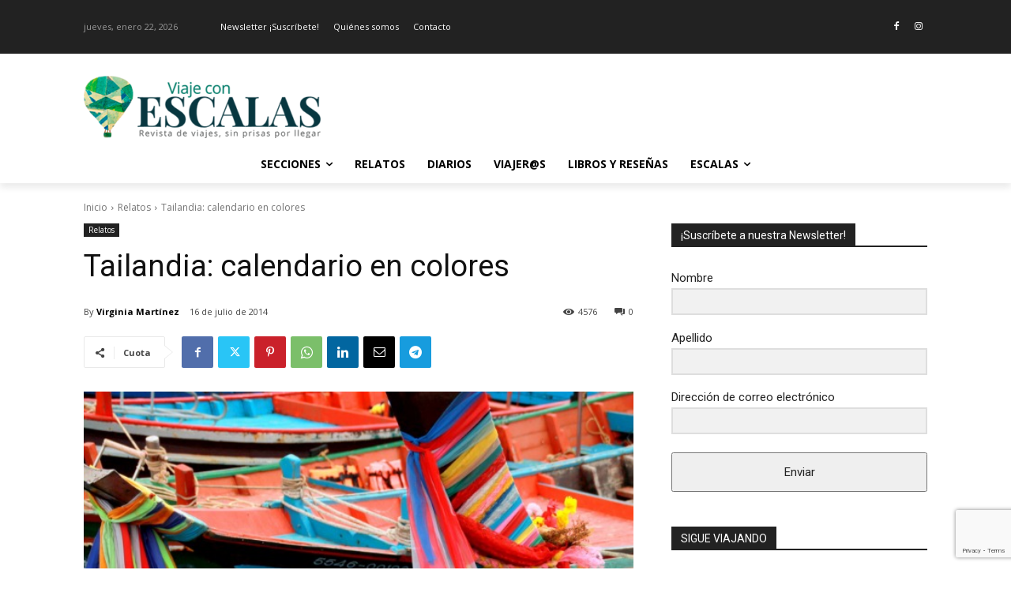

--- FILE ---
content_type: text/html; charset=UTF-8
request_url: https://viajeconescalas.com/wp-admin/admin-ajax.php?td_theme_name=Newspaper&v=12.7.3
body_size: -340
content:
{"14753":4576}

--- FILE ---
content_type: text/html; charset=utf-8
request_url: https://www.google.com/recaptcha/api2/anchor?ar=1&k=6LegXOEZAAAAACA6Zp8EBSWEqB3VNau5SJMk_wjP&co=aHR0cHM6Ly92aWFqZWNvbmVzY2FsYXMuY29tOjQ0Mw..&hl=en&v=PoyoqOPhxBO7pBk68S4YbpHZ&size=invisible&anchor-ms=20000&execute-ms=30000&cb=ptheogcdrz6q
body_size: 48728
content:
<!DOCTYPE HTML><html dir="ltr" lang="en"><head><meta http-equiv="Content-Type" content="text/html; charset=UTF-8">
<meta http-equiv="X-UA-Compatible" content="IE=edge">
<title>reCAPTCHA</title>
<style type="text/css">
/* cyrillic-ext */
@font-face {
  font-family: 'Roboto';
  font-style: normal;
  font-weight: 400;
  font-stretch: 100%;
  src: url(//fonts.gstatic.com/s/roboto/v48/KFO7CnqEu92Fr1ME7kSn66aGLdTylUAMa3GUBHMdazTgWw.woff2) format('woff2');
  unicode-range: U+0460-052F, U+1C80-1C8A, U+20B4, U+2DE0-2DFF, U+A640-A69F, U+FE2E-FE2F;
}
/* cyrillic */
@font-face {
  font-family: 'Roboto';
  font-style: normal;
  font-weight: 400;
  font-stretch: 100%;
  src: url(//fonts.gstatic.com/s/roboto/v48/KFO7CnqEu92Fr1ME7kSn66aGLdTylUAMa3iUBHMdazTgWw.woff2) format('woff2');
  unicode-range: U+0301, U+0400-045F, U+0490-0491, U+04B0-04B1, U+2116;
}
/* greek-ext */
@font-face {
  font-family: 'Roboto';
  font-style: normal;
  font-weight: 400;
  font-stretch: 100%;
  src: url(//fonts.gstatic.com/s/roboto/v48/KFO7CnqEu92Fr1ME7kSn66aGLdTylUAMa3CUBHMdazTgWw.woff2) format('woff2');
  unicode-range: U+1F00-1FFF;
}
/* greek */
@font-face {
  font-family: 'Roboto';
  font-style: normal;
  font-weight: 400;
  font-stretch: 100%;
  src: url(//fonts.gstatic.com/s/roboto/v48/KFO7CnqEu92Fr1ME7kSn66aGLdTylUAMa3-UBHMdazTgWw.woff2) format('woff2');
  unicode-range: U+0370-0377, U+037A-037F, U+0384-038A, U+038C, U+038E-03A1, U+03A3-03FF;
}
/* math */
@font-face {
  font-family: 'Roboto';
  font-style: normal;
  font-weight: 400;
  font-stretch: 100%;
  src: url(//fonts.gstatic.com/s/roboto/v48/KFO7CnqEu92Fr1ME7kSn66aGLdTylUAMawCUBHMdazTgWw.woff2) format('woff2');
  unicode-range: U+0302-0303, U+0305, U+0307-0308, U+0310, U+0312, U+0315, U+031A, U+0326-0327, U+032C, U+032F-0330, U+0332-0333, U+0338, U+033A, U+0346, U+034D, U+0391-03A1, U+03A3-03A9, U+03B1-03C9, U+03D1, U+03D5-03D6, U+03F0-03F1, U+03F4-03F5, U+2016-2017, U+2034-2038, U+203C, U+2040, U+2043, U+2047, U+2050, U+2057, U+205F, U+2070-2071, U+2074-208E, U+2090-209C, U+20D0-20DC, U+20E1, U+20E5-20EF, U+2100-2112, U+2114-2115, U+2117-2121, U+2123-214F, U+2190, U+2192, U+2194-21AE, U+21B0-21E5, U+21F1-21F2, U+21F4-2211, U+2213-2214, U+2216-22FF, U+2308-230B, U+2310, U+2319, U+231C-2321, U+2336-237A, U+237C, U+2395, U+239B-23B7, U+23D0, U+23DC-23E1, U+2474-2475, U+25AF, U+25B3, U+25B7, U+25BD, U+25C1, U+25CA, U+25CC, U+25FB, U+266D-266F, U+27C0-27FF, U+2900-2AFF, U+2B0E-2B11, U+2B30-2B4C, U+2BFE, U+3030, U+FF5B, U+FF5D, U+1D400-1D7FF, U+1EE00-1EEFF;
}
/* symbols */
@font-face {
  font-family: 'Roboto';
  font-style: normal;
  font-weight: 400;
  font-stretch: 100%;
  src: url(//fonts.gstatic.com/s/roboto/v48/KFO7CnqEu92Fr1ME7kSn66aGLdTylUAMaxKUBHMdazTgWw.woff2) format('woff2');
  unicode-range: U+0001-000C, U+000E-001F, U+007F-009F, U+20DD-20E0, U+20E2-20E4, U+2150-218F, U+2190, U+2192, U+2194-2199, U+21AF, U+21E6-21F0, U+21F3, U+2218-2219, U+2299, U+22C4-22C6, U+2300-243F, U+2440-244A, U+2460-24FF, U+25A0-27BF, U+2800-28FF, U+2921-2922, U+2981, U+29BF, U+29EB, U+2B00-2BFF, U+4DC0-4DFF, U+FFF9-FFFB, U+10140-1018E, U+10190-1019C, U+101A0, U+101D0-101FD, U+102E0-102FB, U+10E60-10E7E, U+1D2C0-1D2D3, U+1D2E0-1D37F, U+1F000-1F0FF, U+1F100-1F1AD, U+1F1E6-1F1FF, U+1F30D-1F30F, U+1F315, U+1F31C, U+1F31E, U+1F320-1F32C, U+1F336, U+1F378, U+1F37D, U+1F382, U+1F393-1F39F, U+1F3A7-1F3A8, U+1F3AC-1F3AF, U+1F3C2, U+1F3C4-1F3C6, U+1F3CA-1F3CE, U+1F3D4-1F3E0, U+1F3ED, U+1F3F1-1F3F3, U+1F3F5-1F3F7, U+1F408, U+1F415, U+1F41F, U+1F426, U+1F43F, U+1F441-1F442, U+1F444, U+1F446-1F449, U+1F44C-1F44E, U+1F453, U+1F46A, U+1F47D, U+1F4A3, U+1F4B0, U+1F4B3, U+1F4B9, U+1F4BB, U+1F4BF, U+1F4C8-1F4CB, U+1F4D6, U+1F4DA, U+1F4DF, U+1F4E3-1F4E6, U+1F4EA-1F4ED, U+1F4F7, U+1F4F9-1F4FB, U+1F4FD-1F4FE, U+1F503, U+1F507-1F50B, U+1F50D, U+1F512-1F513, U+1F53E-1F54A, U+1F54F-1F5FA, U+1F610, U+1F650-1F67F, U+1F687, U+1F68D, U+1F691, U+1F694, U+1F698, U+1F6AD, U+1F6B2, U+1F6B9-1F6BA, U+1F6BC, U+1F6C6-1F6CF, U+1F6D3-1F6D7, U+1F6E0-1F6EA, U+1F6F0-1F6F3, U+1F6F7-1F6FC, U+1F700-1F7FF, U+1F800-1F80B, U+1F810-1F847, U+1F850-1F859, U+1F860-1F887, U+1F890-1F8AD, U+1F8B0-1F8BB, U+1F8C0-1F8C1, U+1F900-1F90B, U+1F93B, U+1F946, U+1F984, U+1F996, U+1F9E9, U+1FA00-1FA6F, U+1FA70-1FA7C, U+1FA80-1FA89, U+1FA8F-1FAC6, U+1FACE-1FADC, U+1FADF-1FAE9, U+1FAF0-1FAF8, U+1FB00-1FBFF;
}
/* vietnamese */
@font-face {
  font-family: 'Roboto';
  font-style: normal;
  font-weight: 400;
  font-stretch: 100%;
  src: url(//fonts.gstatic.com/s/roboto/v48/KFO7CnqEu92Fr1ME7kSn66aGLdTylUAMa3OUBHMdazTgWw.woff2) format('woff2');
  unicode-range: U+0102-0103, U+0110-0111, U+0128-0129, U+0168-0169, U+01A0-01A1, U+01AF-01B0, U+0300-0301, U+0303-0304, U+0308-0309, U+0323, U+0329, U+1EA0-1EF9, U+20AB;
}
/* latin-ext */
@font-face {
  font-family: 'Roboto';
  font-style: normal;
  font-weight: 400;
  font-stretch: 100%;
  src: url(//fonts.gstatic.com/s/roboto/v48/KFO7CnqEu92Fr1ME7kSn66aGLdTylUAMa3KUBHMdazTgWw.woff2) format('woff2');
  unicode-range: U+0100-02BA, U+02BD-02C5, U+02C7-02CC, U+02CE-02D7, U+02DD-02FF, U+0304, U+0308, U+0329, U+1D00-1DBF, U+1E00-1E9F, U+1EF2-1EFF, U+2020, U+20A0-20AB, U+20AD-20C0, U+2113, U+2C60-2C7F, U+A720-A7FF;
}
/* latin */
@font-face {
  font-family: 'Roboto';
  font-style: normal;
  font-weight: 400;
  font-stretch: 100%;
  src: url(//fonts.gstatic.com/s/roboto/v48/KFO7CnqEu92Fr1ME7kSn66aGLdTylUAMa3yUBHMdazQ.woff2) format('woff2');
  unicode-range: U+0000-00FF, U+0131, U+0152-0153, U+02BB-02BC, U+02C6, U+02DA, U+02DC, U+0304, U+0308, U+0329, U+2000-206F, U+20AC, U+2122, U+2191, U+2193, U+2212, U+2215, U+FEFF, U+FFFD;
}
/* cyrillic-ext */
@font-face {
  font-family: 'Roboto';
  font-style: normal;
  font-weight: 500;
  font-stretch: 100%;
  src: url(//fonts.gstatic.com/s/roboto/v48/KFO7CnqEu92Fr1ME7kSn66aGLdTylUAMa3GUBHMdazTgWw.woff2) format('woff2');
  unicode-range: U+0460-052F, U+1C80-1C8A, U+20B4, U+2DE0-2DFF, U+A640-A69F, U+FE2E-FE2F;
}
/* cyrillic */
@font-face {
  font-family: 'Roboto';
  font-style: normal;
  font-weight: 500;
  font-stretch: 100%;
  src: url(//fonts.gstatic.com/s/roboto/v48/KFO7CnqEu92Fr1ME7kSn66aGLdTylUAMa3iUBHMdazTgWw.woff2) format('woff2');
  unicode-range: U+0301, U+0400-045F, U+0490-0491, U+04B0-04B1, U+2116;
}
/* greek-ext */
@font-face {
  font-family: 'Roboto';
  font-style: normal;
  font-weight: 500;
  font-stretch: 100%;
  src: url(//fonts.gstatic.com/s/roboto/v48/KFO7CnqEu92Fr1ME7kSn66aGLdTylUAMa3CUBHMdazTgWw.woff2) format('woff2');
  unicode-range: U+1F00-1FFF;
}
/* greek */
@font-face {
  font-family: 'Roboto';
  font-style: normal;
  font-weight: 500;
  font-stretch: 100%;
  src: url(//fonts.gstatic.com/s/roboto/v48/KFO7CnqEu92Fr1ME7kSn66aGLdTylUAMa3-UBHMdazTgWw.woff2) format('woff2');
  unicode-range: U+0370-0377, U+037A-037F, U+0384-038A, U+038C, U+038E-03A1, U+03A3-03FF;
}
/* math */
@font-face {
  font-family: 'Roboto';
  font-style: normal;
  font-weight: 500;
  font-stretch: 100%;
  src: url(//fonts.gstatic.com/s/roboto/v48/KFO7CnqEu92Fr1ME7kSn66aGLdTylUAMawCUBHMdazTgWw.woff2) format('woff2');
  unicode-range: U+0302-0303, U+0305, U+0307-0308, U+0310, U+0312, U+0315, U+031A, U+0326-0327, U+032C, U+032F-0330, U+0332-0333, U+0338, U+033A, U+0346, U+034D, U+0391-03A1, U+03A3-03A9, U+03B1-03C9, U+03D1, U+03D5-03D6, U+03F0-03F1, U+03F4-03F5, U+2016-2017, U+2034-2038, U+203C, U+2040, U+2043, U+2047, U+2050, U+2057, U+205F, U+2070-2071, U+2074-208E, U+2090-209C, U+20D0-20DC, U+20E1, U+20E5-20EF, U+2100-2112, U+2114-2115, U+2117-2121, U+2123-214F, U+2190, U+2192, U+2194-21AE, U+21B0-21E5, U+21F1-21F2, U+21F4-2211, U+2213-2214, U+2216-22FF, U+2308-230B, U+2310, U+2319, U+231C-2321, U+2336-237A, U+237C, U+2395, U+239B-23B7, U+23D0, U+23DC-23E1, U+2474-2475, U+25AF, U+25B3, U+25B7, U+25BD, U+25C1, U+25CA, U+25CC, U+25FB, U+266D-266F, U+27C0-27FF, U+2900-2AFF, U+2B0E-2B11, U+2B30-2B4C, U+2BFE, U+3030, U+FF5B, U+FF5D, U+1D400-1D7FF, U+1EE00-1EEFF;
}
/* symbols */
@font-face {
  font-family: 'Roboto';
  font-style: normal;
  font-weight: 500;
  font-stretch: 100%;
  src: url(//fonts.gstatic.com/s/roboto/v48/KFO7CnqEu92Fr1ME7kSn66aGLdTylUAMaxKUBHMdazTgWw.woff2) format('woff2');
  unicode-range: U+0001-000C, U+000E-001F, U+007F-009F, U+20DD-20E0, U+20E2-20E4, U+2150-218F, U+2190, U+2192, U+2194-2199, U+21AF, U+21E6-21F0, U+21F3, U+2218-2219, U+2299, U+22C4-22C6, U+2300-243F, U+2440-244A, U+2460-24FF, U+25A0-27BF, U+2800-28FF, U+2921-2922, U+2981, U+29BF, U+29EB, U+2B00-2BFF, U+4DC0-4DFF, U+FFF9-FFFB, U+10140-1018E, U+10190-1019C, U+101A0, U+101D0-101FD, U+102E0-102FB, U+10E60-10E7E, U+1D2C0-1D2D3, U+1D2E0-1D37F, U+1F000-1F0FF, U+1F100-1F1AD, U+1F1E6-1F1FF, U+1F30D-1F30F, U+1F315, U+1F31C, U+1F31E, U+1F320-1F32C, U+1F336, U+1F378, U+1F37D, U+1F382, U+1F393-1F39F, U+1F3A7-1F3A8, U+1F3AC-1F3AF, U+1F3C2, U+1F3C4-1F3C6, U+1F3CA-1F3CE, U+1F3D4-1F3E0, U+1F3ED, U+1F3F1-1F3F3, U+1F3F5-1F3F7, U+1F408, U+1F415, U+1F41F, U+1F426, U+1F43F, U+1F441-1F442, U+1F444, U+1F446-1F449, U+1F44C-1F44E, U+1F453, U+1F46A, U+1F47D, U+1F4A3, U+1F4B0, U+1F4B3, U+1F4B9, U+1F4BB, U+1F4BF, U+1F4C8-1F4CB, U+1F4D6, U+1F4DA, U+1F4DF, U+1F4E3-1F4E6, U+1F4EA-1F4ED, U+1F4F7, U+1F4F9-1F4FB, U+1F4FD-1F4FE, U+1F503, U+1F507-1F50B, U+1F50D, U+1F512-1F513, U+1F53E-1F54A, U+1F54F-1F5FA, U+1F610, U+1F650-1F67F, U+1F687, U+1F68D, U+1F691, U+1F694, U+1F698, U+1F6AD, U+1F6B2, U+1F6B9-1F6BA, U+1F6BC, U+1F6C6-1F6CF, U+1F6D3-1F6D7, U+1F6E0-1F6EA, U+1F6F0-1F6F3, U+1F6F7-1F6FC, U+1F700-1F7FF, U+1F800-1F80B, U+1F810-1F847, U+1F850-1F859, U+1F860-1F887, U+1F890-1F8AD, U+1F8B0-1F8BB, U+1F8C0-1F8C1, U+1F900-1F90B, U+1F93B, U+1F946, U+1F984, U+1F996, U+1F9E9, U+1FA00-1FA6F, U+1FA70-1FA7C, U+1FA80-1FA89, U+1FA8F-1FAC6, U+1FACE-1FADC, U+1FADF-1FAE9, U+1FAF0-1FAF8, U+1FB00-1FBFF;
}
/* vietnamese */
@font-face {
  font-family: 'Roboto';
  font-style: normal;
  font-weight: 500;
  font-stretch: 100%;
  src: url(//fonts.gstatic.com/s/roboto/v48/KFO7CnqEu92Fr1ME7kSn66aGLdTylUAMa3OUBHMdazTgWw.woff2) format('woff2');
  unicode-range: U+0102-0103, U+0110-0111, U+0128-0129, U+0168-0169, U+01A0-01A1, U+01AF-01B0, U+0300-0301, U+0303-0304, U+0308-0309, U+0323, U+0329, U+1EA0-1EF9, U+20AB;
}
/* latin-ext */
@font-face {
  font-family: 'Roboto';
  font-style: normal;
  font-weight: 500;
  font-stretch: 100%;
  src: url(//fonts.gstatic.com/s/roboto/v48/KFO7CnqEu92Fr1ME7kSn66aGLdTylUAMa3KUBHMdazTgWw.woff2) format('woff2');
  unicode-range: U+0100-02BA, U+02BD-02C5, U+02C7-02CC, U+02CE-02D7, U+02DD-02FF, U+0304, U+0308, U+0329, U+1D00-1DBF, U+1E00-1E9F, U+1EF2-1EFF, U+2020, U+20A0-20AB, U+20AD-20C0, U+2113, U+2C60-2C7F, U+A720-A7FF;
}
/* latin */
@font-face {
  font-family: 'Roboto';
  font-style: normal;
  font-weight: 500;
  font-stretch: 100%;
  src: url(//fonts.gstatic.com/s/roboto/v48/KFO7CnqEu92Fr1ME7kSn66aGLdTylUAMa3yUBHMdazQ.woff2) format('woff2');
  unicode-range: U+0000-00FF, U+0131, U+0152-0153, U+02BB-02BC, U+02C6, U+02DA, U+02DC, U+0304, U+0308, U+0329, U+2000-206F, U+20AC, U+2122, U+2191, U+2193, U+2212, U+2215, U+FEFF, U+FFFD;
}
/* cyrillic-ext */
@font-face {
  font-family: 'Roboto';
  font-style: normal;
  font-weight: 900;
  font-stretch: 100%;
  src: url(//fonts.gstatic.com/s/roboto/v48/KFO7CnqEu92Fr1ME7kSn66aGLdTylUAMa3GUBHMdazTgWw.woff2) format('woff2');
  unicode-range: U+0460-052F, U+1C80-1C8A, U+20B4, U+2DE0-2DFF, U+A640-A69F, U+FE2E-FE2F;
}
/* cyrillic */
@font-face {
  font-family: 'Roboto';
  font-style: normal;
  font-weight: 900;
  font-stretch: 100%;
  src: url(//fonts.gstatic.com/s/roboto/v48/KFO7CnqEu92Fr1ME7kSn66aGLdTylUAMa3iUBHMdazTgWw.woff2) format('woff2');
  unicode-range: U+0301, U+0400-045F, U+0490-0491, U+04B0-04B1, U+2116;
}
/* greek-ext */
@font-face {
  font-family: 'Roboto';
  font-style: normal;
  font-weight: 900;
  font-stretch: 100%;
  src: url(//fonts.gstatic.com/s/roboto/v48/KFO7CnqEu92Fr1ME7kSn66aGLdTylUAMa3CUBHMdazTgWw.woff2) format('woff2');
  unicode-range: U+1F00-1FFF;
}
/* greek */
@font-face {
  font-family: 'Roboto';
  font-style: normal;
  font-weight: 900;
  font-stretch: 100%;
  src: url(//fonts.gstatic.com/s/roboto/v48/KFO7CnqEu92Fr1ME7kSn66aGLdTylUAMa3-UBHMdazTgWw.woff2) format('woff2');
  unicode-range: U+0370-0377, U+037A-037F, U+0384-038A, U+038C, U+038E-03A1, U+03A3-03FF;
}
/* math */
@font-face {
  font-family: 'Roboto';
  font-style: normal;
  font-weight: 900;
  font-stretch: 100%;
  src: url(//fonts.gstatic.com/s/roboto/v48/KFO7CnqEu92Fr1ME7kSn66aGLdTylUAMawCUBHMdazTgWw.woff2) format('woff2');
  unicode-range: U+0302-0303, U+0305, U+0307-0308, U+0310, U+0312, U+0315, U+031A, U+0326-0327, U+032C, U+032F-0330, U+0332-0333, U+0338, U+033A, U+0346, U+034D, U+0391-03A1, U+03A3-03A9, U+03B1-03C9, U+03D1, U+03D5-03D6, U+03F0-03F1, U+03F4-03F5, U+2016-2017, U+2034-2038, U+203C, U+2040, U+2043, U+2047, U+2050, U+2057, U+205F, U+2070-2071, U+2074-208E, U+2090-209C, U+20D0-20DC, U+20E1, U+20E5-20EF, U+2100-2112, U+2114-2115, U+2117-2121, U+2123-214F, U+2190, U+2192, U+2194-21AE, U+21B0-21E5, U+21F1-21F2, U+21F4-2211, U+2213-2214, U+2216-22FF, U+2308-230B, U+2310, U+2319, U+231C-2321, U+2336-237A, U+237C, U+2395, U+239B-23B7, U+23D0, U+23DC-23E1, U+2474-2475, U+25AF, U+25B3, U+25B7, U+25BD, U+25C1, U+25CA, U+25CC, U+25FB, U+266D-266F, U+27C0-27FF, U+2900-2AFF, U+2B0E-2B11, U+2B30-2B4C, U+2BFE, U+3030, U+FF5B, U+FF5D, U+1D400-1D7FF, U+1EE00-1EEFF;
}
/* symbols */
@font-face {
  font-family: 'Roboto';
  font-style: normal;
  font-weight: 900;
  font-stretch: 100%;
  src: url(//fonts.gstatic.com/s/roboto/v48/KFO7CnqEu92Fr1ME7kSn66aGLdTylUAMaxKUBHMdazTgWw.woff2) format('woff2');
  unicode-range: U+0001-000C, U+000E-001F, U+007F-009F, U+20DD-20E0, U+20E2-20E4, U+2150-218F, U+2190, U+2192, U+2194-2199, U+21AF, U+21E6-21F0, U+21F3, U+2218-2219, U+2299, U+22C4-22C6, U+2300-243F, U+2440-244A, U+2460-24FF, U+25A0-27BF, U+2800-28FF, U+2921-2922, U+2981, U+29BF, U+29EB, U+2B00-2BFF, U+4DC0-4DFF, U+FFF9-FFFB, U+10140-1018E, U+10190-1019C, U+101A0, U+101D0-101FD, U+102E0-102FB, U+10E60-10E7E, U+1D2C0-1D2D3, U+1D2E0-1D37F, U+1F000-1F0FF, U+1F100-1F1AD, U+1F1E6-1F1FF, U+1F30D-1F30F, U+1F315, U+1F31C, U+1F31E, U+1F320-1F32C, U+1F336, U+1F378, U+1F37D, U+1F382, U+1F393-1F39F, U+1F3A7-1F3A8, U+1F3AC-1F3AF, U+1F3C2, U+1F3C4-1F3C6, U+1F3CA-1F3CE, U+1F3D4-1F3E0, U+1F3ED, U+1F3F1-1F3F3, U+1F3F5-1F3F7, U+1F408, U+1F415, U+1F41F, U+1F426, U+1F43F, U+1F441-1F442, U+1F444, U+1F446-1F449, U+1F44C-1F44E, U+1F453, U+1F46A, U+1F47D, U+1F4A3, U+1F4B0, U+1F4B3, U+1F4B9, U+1F4BB, U+1F4BF, U+1F4C8-1F4CB, U+1F4D6, U+1F4DA, U+1F4DF, U+1F4E3-1F4E6, U+1F4EA-1F4ED, U+1F4F7, U+1F4F9-1F4FB, U+1F4FD-1F4FE, U+1F503, U+1F507-1F50B, U+1F50D, U+1F512-1F513, U+1F53E-1F54A, U+1F54F-1F5FA, U+1F610, U+1F650-1F67F, U+1F687, U+1F68D, U+1F691, U+1F694, U+1F698, U+1F6AD, U+1F6B2, U+1F6B9-1F6BA, U+1F6BC, U+1F6C6-1F6CF, U+1F6D3-1F6D7, U+1F6E0-1F6EA, U+1F6F0-1F6F3, U+1F6F7-1F6FC, U+1F700-1F7FF, U+1F800-1F80B, U+1F810-1F847, U+1F850-1F859, U+1F860-1F887, U+1F890-1F8AD, U+1F8B0-1F8BB, U+1F8C0-1F8C1, U+1F900-1F90B, U+1F93B, U+1F946, U+1F984, U+1F996, U+1F9E9, U+1FA00-1FA6F, U+1FA70-1FA7C, U+1FA80-1FA89, U+1FA8F-1FAC6, U+1FACE-1FADC, U+1FADF-1FAE9, U+1FAF0-1FAF8, U+1FB00-1FBFF;
}
/* vietnamese */
@font-face {
  font-family: 'Roboto';
  font-style: normal;
  font-weight: 900;
  font-stretch: 100%;
  src: url(//fonts.gstatic.com/s/roboto/v48/KFO7CnqEu92Fr1ME7kSn66aGLdTylUAMa3OUBHMdazTgWw.woff2) format('woff2');
  unicode-range: U+0102-0103, U+0110-0111, U+0128-0129, U+0168-0169, U+01A0-01A1, U+01AF-01B0, U+0300-0301, U+0303-0304, U+0308-0309, U+0323, U+0329, U+1EA0-1EF9, U+20AB;
}
/* latin-ext */
@font-face {
  font-family: 'Roboto';
  font-style: normal;
  font-weight: 900;
  font-stretch: 100%;
  src: url(//fonts.gstatic.com/s/roboto/v48/KFO7CnqEu92Fr1ME7kSn66aGLdTylUAMa3KUBHMdazTgWw.woff2) format('woff2');
  unicode-range: U+0100-02BA, U+02BD-02C5, U+02C7-02CC, U+02CE-02D7, U+02DD-02FF, U+0304, U+0308, U+0329, U+1D00-1DBF, U+1E00-1E9F, U+1EF2-1EFF, U+2020, U+20A0-20AB, U+20AD-20C0, U+2113, U+2C60-2C7F, U+A720-A7FF;
}
/* latin */
@font-face {
  font-family: 'Roboto';
  font-style: normal;
  font-weight: 900;
  font-stretch: 100%;
  src: url(//fonts.gstatic.com/s/roboto/v48/KFO7CnqEu92Fr1ME7kSn66aGLdTylUAMa3yUBHMdazQ.woff2) format('woff2');
  unicode-range: U+0000-00FF, U+0131, U+0152-0153, U+02BB-02BC, U+02C6, U+02DA, U+02DC, U+0304, U+0308, U+0329, U+2000-206F, U+20AC, U+2122, U+2191, U+2193, U+2212, U+2215, U+FEFF, U+FFFD;
}

</style>
<link rel="stylesheet" type="text/css" href="https://www.gstatic.com/recaptcha/releases/PoyoqOPhxBO7pBk68S4YbpHZ/styles__ltr.css">
<script nonce="p_e4uJPiiGBACDPbO7eiMw" type="text/javascript">window['__recaptcha_api'] = 'https://www.google.com/recaptcha/api2/';</script>
<script type="text/javascript" src="https://www.gstatic.com/recaptcha/releases/PoyoqOPhxBO7pBk68S4YbpHZ/recaptcha__en.js" nonce="p_e4uJPiiGBACDPbO7eiMw">
      
    </script></head>
<body><div id="rc-anchor-alert" class="rc-anchor-alert"></div>
<input type="hidden" id="recaptcha-token" value="[base64]">
<script type="text/javascript" nonce="p_e4uJPiiGBACDPbO7eiMw">
      recaptcha.anchor.Main.init("[\x22ainput\x22,[\x22bgdata\x22,\x22\x22,\[base64]/[base64]/[base64]/ZyhXLGgpOnEoW04sMjEsbF0sVywwKSxoKSxmYWxzZSxmYWxzZSl9Y2F0Y2goayl7RygzNTgsVyk/[base64]/[base64]/[base64]/[base64]/[base64]/[base64]/[base64]/bmV3IEJbT10oRFswXSk6dz09Mj9uZXcgQltPXShEWzBdLERbMV0pOnc9PTM/bmV3IEJbT10oRFswXSxEWzFdLERbMl0pOnc9PTQ/[base64]/[base64]/[base64]/[base64]/[base64]\\u003d\x22,\[base64]\\u003d\x22,\x22w5PDnMOLwpHCsnrDnMKfTsOVK8K7wo/CpsKFw63CqcKXw4nCgMKkwo9bbismwpHDmEnCrTpHUsKmYsKxwpbCh8OYw4cQwqbCg8KNw6k/UiVwNTZcwoBnw57DlsOOYsKUEQLCucKVwpfDr8O/[base64]/DjGjDmcO+VMKSBn8Yw6HCtcOYBkEzY8KmTCkWwpcgwroJwpI9SsO0IlDCscKtw7EuVsKvSidgw6EGwqPCvxNoR8OgA0XClcKdOmTCn8OQHD9DwqFEw54eY8K5w43CjMO3LMO/STcLw7/Dt8OBw70qHMKUwp4tw7XDsC5zdsODexLDnsOxfTnDnHfCpVLCm8KpwrfCrcKzEDDChMOfOwcQwr88AwVfw6EJbU/[base64]/CnsO0b03DmlUlwpN0wp5zwpQhwoAzwp8CZWzDs1DDnMOTCSssIBDCg8Kmwqk4EU3CrcOrShPCqTnDoMKQM8KzH8K6GMOJw45gwrvDs1vCpgzDuBQLw6rCpcKaQxxiw6RKesODaMOmw6J/EMOWJ092enNNwrouCwvChxDCoMOmSXfDu8Oxwq/[base64]/wrLDjsO+wq4BwqdKccOZw45Jw7QewoEVR8KLw6/DqMKULMOpBWzCmChqwo3CqgDDocKsw7kJEMK7w4rCgQE/NkTDoQl2DUDDpk91w5fCnsOhw6xrayUKDsO6woDDmcOEVcKMwpl/[base64]/Do1fCpsOqwpxgNmHDksKUwoHCtcO5w5tkBsOZYAfDmcOmLzZRwqw4eyFAfcKREsKAE0zDlTQKS2bCmi9hw6d6EEjDvcO7DMOWwr/Ds1jCm8O1woHCtMKwJTsewpbCp8KFwrlPwrJGNsKeRsOHfMO5w5BUwoHDjSbCmMOBNS/CsU7CisKLYifDmsOhRsKsw6TCkcOYwocYwr92S1jDgsOLIgsrwpTCuCTCk17DhQ0QCQR5wo7DlWQWBmTDsWbDrcO+dDQgw5UlJTwMRMKzQ8OOFnHCglLDlsOdw605w5tyTXwsw44ww4zCqQPCv0sYGcOWCS8mwrlgQcKfPMOJw7rCrWUXwrNew7TCjknCizPDnsOaKn/DuCHCt2tjwrkuHwnDp8KOw5cOT8ONw7HDtnbCqRTCpDhyGcO1WMO8VcOrBz0hJyBLw7kIwpPDrAEDOsKPw6zDlMKrw4cgC8O4JsKqw6kTw4kkUMKHwqHDoQ/[base64]/cVkZw6d4wppxQMO7L3bCgXzDocO3wrvCvSlzw5bDv8KLw5jCnMORWMOve0fCscKswrbCtsOqw7xywpnCrSsmdWdOw7DDiMKUGS0/PcKMw7xoVknCgsO8OHjChnoVwrEJwoFOw4xvPS0Iw43Dg8KSZj/DtDogwoHClzdLfMK7w5TCosKpw7tPw4tQUsOpFVnClhLDt2ccO8KAwqsuw6bDlQRzw4BVYcKTw57CscKIJQTDrFtJwr/[base64]/CgsKnwpItwrzChGrCgj5VandkWRrDimHDjcOLX8OCw4PDkcK8w7/CpMO7wpsxdWMKGjgTWz0hRMOewoPCpQvDn1kUw6d6wozDt8Kxw6Qgw5HCmsKjV1c3w6gBU8KPdmbDksK5HcKrSxhgw5bChijDn8KgbWMVOcOmwpLDjAcswqTDuMK7w6lIw6TDviRBEMK/ZsOqACjDoMKpWUZ1w5sEY8ORLRjDmH9Vw6A7wrZuw5J6SFjCmA7CoUnDhzXDnGTDv8OMVyR7KR49wqTDu3kXw7DCksO3w6UMw4fDjsKxZkghw5Bpwp1zeMKPOFDClEPDuMKVelJqMQjDjcKBUgnCnFYlw6EJw6U3JiJ1EErCuMOjWFvCs8K3a8OpdsK/woJWdcKMewgdw6fDg1vDvCE4w5s/SARIw5IpwqTDhE7DsR8DCg9Tw5vDpMKRw4kcwpseH8Krwro9wrjDicOtwrHDugXDgcOIw6/CpFQEMzzCs8KCw49NbcO9w6VDw67CphNdw69VE1ZnL8OowrVJwobCnMKdw5c/bsKPJMKIQcKpOC4fw48Hw4fCrsOqw53ClGjCmmxnO2AXw6LCsT8Nw717L8KBwqJWZ8OXOzcCeVIJUcK7w6DCpAUIG8KQwo15YcKKAsKbw5HDknU3w6LCusK2wqVVw7sRdcOHw4PCnSfCj8K1wrzDlsOMfsKMUDXDrT3ChgzDssKLwoPDs8ODw6xgwp4aw7/DnmXCvMKrwojChm3Do8K6I0Yfw4Qww4wwCsKxwrwyYsOLw4/DiTLDikDDjDJ6w5JrwpHDgE7DlMKLVMKOwqfCisKAw6wZLF7DojhDwo1awq5aw4BMw513OsKlEEbCqsOOw7HDr8KBE38UwrIMaWhQw6HDvFXCpFQNYcOuDFzDhHTDu8K6wo3Duy48w43DpcKnw5kza8K3wo/CnSHDkn/CnxYYwqXCrmvDjWhXCMOLDsOowpPDhSjCnSPDn8KEw7wWwoFMLMOAw7Agw7ItasKcwpwkLcOWCUVdEcKlXMOfcltjw74WwqTChsO/wrplwoTCozTDswZDbwrDlwbDnsKgw7NFwoXDiRvCpzIyw4PCpMKNw7bDqlITwo/DgUHCksK4YcKew7bDn8KCwrLDh0gRw5hXwovCjcKsGsKCw63CsD0yAzhwTcKswqRNRjIPwoVbSsKKw5/CvsO5MwzDjsKFesK/R8KUNWACwq3DuMKcWnTDmsKNFU7CvsOgeMKywqgGfjfCosKHwozCl8O4U8Kxw706w4x4DCc3IkJhwr3CocKKYUBDP8Oaw6/CnMKowoZewoDCuHRoIsKqw7J9NF7CkMK5w6fDiVfCqR3Ch8Kow4JKGz9Jw4wUw4PCicKhwpNxwo/[base64]/CvsKeTsKHOsOaw7Znwr5PTXLClwAdOk4iwo/CoABCwrrCisKDw4Q0AwEBwp7CrcKYbX/CmMOCCMKxLQLDilAXYRLDjMOtL2Mge8K+EEDCsMKbIsOXJhbDrm1Jw5/Dg8OAQsOLwr7ClFXCucO1RhTDkkVlwqRNwokWw5hrXcOqWG8rX2UHwpwkdWjDrcKbHMOSwpnDjcOow4RwB3DDnmTDmlR0Vj3Dq8OMGMOzwq4UcsKJLMOJa8K+wpwBdT8TMj/CnsKbwrEew6rCgsOUwqQDwqVxw6phH8K9w6sWXsKxw6wnB0fDnzJiDG/CmXXCgFkiw5zCsT7DgsKMw4jCujMLCcKId3EbWsOiQsO6wqXDp8Oxw6kCw4TCmsOlD03Dtglnw4bDjjRbWcKhwrp+wqDDqjrCi2lzShUBw5zDlsOGw5lIwrkJw5/DnsOyMB7DrMKgwpg4wowlNMOnakjClMO5wqLCjMO7wo7Dum4uw4XDhQcQwrAPGjLCncOvJiZfBRMaNMOscsOQNUZTM8K4w5vDg0h7w6g/AhLCkkhUw4vDsmDDucKfcEV/w7HDhHF8wpbDuQ1dPyTCmjLCs0fCrsOrwqzCksONV1nDojnDpsO+Hit1w53CrWF8wophe8K4acKzGThVw5xhUsKKUU9Gwq15wojDm8O7R8K7fSfDohLCj1LDhVLDs8O0w43DmsOdwoFCGMOkISpVUGEPECnClkPCiwXDj0TDiVAiAcK0MMKRwqjDgTvDi3/DocKxbzLDpcO6K8OlwoTDpMK/[base64]/GVPDtB7CjMO2w7wwEsOnZ8OCwqUbSxTDhMKpw5zDjsK3wrvDpsOsZxjDrMOYB8KEwpRGRnxrHybCtMKEw6TDsMKNw4HDpxlxWkV2RAnDgcKoSsO0T8KHw7/[base64]/woTCvT5UwqDCmMOEUMKiw5g3PVYEwoxqw7nCq8OzwojCuwzCkcKkbhnDmcO3wo7Dshgew4ZLwpBracKSw7suwpHCpwgZUCllwoPCjBvCjCc4w4E3woDDrsOAAMKtwoVQw4sse8Oiw7xJwo41w4zDr0vClMKCw75nFyxVw7w0LEfDtT3DkndUdRtJw4FdPlNYwog/I8OAcMKrwovCrXXDv8K0wpzDn8KIwpJebArDs3s0w7UqOcKFwpzCuENuNjjCjMKlecOENBAJw6LCiFPCr2d6wqIGw5DCk8OERRFMJ0x9a8OFGsKEXcKcw4/Cq8KSwpoVwp0qf2XCqMOOBzg4wrnCtcKRdiB2Q8KABVTCr1IbwrIYEMOnw7MBwp1RPmcwIEFhwrAIMMOOw4fDqSJNWwbCnsKoYHnCusOmw7keOwhJJVbDg0DCg8K7w6TDucKqIsO7w4QIw4zCs8K3fcOKbMOGBVxkw5dPBMO/wpxXwp3CllvCssKqKcK1wprDgFbDolrDvcKJTCIWwpkiLHnCrXrDlkPCr8KYOHdlwrPDlBDCq8ORw4fDs8KvAR0xdMOcw47CqRjDisOSB2t2w7sZwp/DtQPDsUJPMMOnw7vCisOiPUnDscOAQyvDhcOjUSrCiMOHQhPCtX8tdsKVeMOAwrnCpsKcwofDsHnDvcKYwo9/fcO5wpVWwqXCjj/CkyzDgMKdORTCviLCpMOdMwjDjMOZw7PCqG9VJ8O6UFHDicOcW8OjJ8Krw5FGw4J7wrvCsMOlwozCrMKUwp1/wq3ClsOvwqnCs2nDo0JnAiMRejVFw7p/J8O5wqlZwqjDj2EIDnLDkFcmw6Y/wr1Rw7HDhxDCum1cw47CqWEgwq7DhjvClUlPwrN+w4odw6gfTC/Co8OvWMK2wp3Ds8Orwo9Nwo1uMwlGeWtvVnPCjwM4XcOkw7LCiSMGGwjDlDYlAsKJwrDDn8O/RcORw784w5Qywp3ChT5iw40QBUN0dQVuLcOTJMORwqhwwoXDt8K0woB/DcKmw6RvD8O+w5YFDDxGwphKw77Cr8ORccOaw7TDhcOJw6PDkcOPQkQMOTrCkB9AAcKOwofDmDnClD3ClgHDqMO2w7oVfCvDoEjCr8O3S8OEw5Mpw5gCw6bCgsOowo91GhnCrhAUVg9fwrnChMKDVcOcwrLCvH1fwrNTQD/DuMK8A8OGNcKpOcKLw4HCojJ3wrvDt8OpwqtdwrDDvBjDt8K8dMOdw6xewp7CrgfCk2l+QSzCvMKIw71PVx7CgWXDicK/TEbDqXsFPyvDqA3DlcOXw4c6QTF1BMOcw6/ChkRRwoLCi8OFw7Q2wqFQw4oKwpAaCsKDwp/[base64]/[base64]/Dpm9ewrppwrnDosOOwp59N8Kpw5DDkMKpw4xsJsKwZ8OAK13CnTTCi8Kbw6JHQcOVP8KVw640DcKkw5DCiVMqwrHCiyrDjQJFSSlvwoB1VcK9w7nDgk/[base64]/[base64]/CosKOHMODw6pbCMO1w64owrlzfsOgESvCtxshwpvDgsKdw6zDqjrCnFbCkUlEMMOpYMK7OA3DqcOhw553wqYEYC3CnAbCh8Krw7LCjMK+wqTDhMK/wqHCm3jDrBwEbwvChjEtw6fDi8OxAkELCCpbw7jCscKDw78dTcOqbcOFAnw8wqzDq8KWwqTDgMK8TRzChMKyw6RXw4TCthccJsK2w4ZALDfDvcKxE8OVbHnCpzgfbGQXVMKcWsOYwrkGT8O4wq/CszZvw4jCjMOTw57DjMKgwr7DqMKQSsKlAsOgw7pEB8KOw7NcBcO0w7bCrMKrbsOlwrZGfsK3wp1lwobCpMKeE8OEKGXDsB8DTcKcwpU9wp0ow6l5wq94wp3CrRZYVsKFDMOiwr07wp/Cq8OTMsKoNjvDj8KCwo/Ck8O2w7lhD8Oaw6nCvhQuCsOew60+UEBHecKCw4wQN001wrV9wq1FwrvDjsKRw4hRw4N1w7PCigRSDcKew4HCm8ORw6/DpwTChsKnJEQ+w6oeN8KIw7ROLknCmkLCtUkYw6HDsTvDnQzCjMKEZ8KMwrxdwp/CjlTCu3jDosKZJmrDgMOOWcKGw63Dr19OHl7CjsOWW17Cj2pEw4PDv8OyeTvDmMKDwqhOwrAbEsKENcOtVzHCh37CpBQFw5VySVvCgcKrw7rCscOrw5bCr8O5w4Z1wq9mwqPCp8K0wpzCh8OHwp8yw4PCuhTCmEt9w5bDq8Ozw5PDhsOpwprDl8K9FE/Co8K/[base64]/[base64]/J8KHa2ddw6UbJMOewofDtxnCvcOQRGAMdmItw7HCmBh2wq3DrhhnU8Kgw7NxScOKw5/DoHzDvcOkwoHDsX9cLhbDicK9CF7Di3F0JiTDm8OzwozDm8OYwq7Cpi/CrMKVKxHCn8KgwrcLw6fDljh1w5ssNMKJXMKzwpXDjsK4JWlFw6/DgyJIeCd/bcKsw7VOY8O4wpzCh1rCn0QuKsOXQz/DosOxwrbDl8OswoXDiX0HfV0fHiMiK8Olw65/cyPDisKgKMOdPQPCjBbCnyHCs8Olw5bCihbDqsOdwp/Cq8OuDMOjO8O1OmXCtGV5T8Kcw5TDhMKKwqfDgMOBw50swqc1w7zCl8K+AsK6wojCnQrCgsK5Zk/[base64]/[base64]/DjFQkQ1RVw5TDjcOvc8OnfcKNw6xbw7t6w6bDpMKiwpXCkMOTdCDDnQnDljcUJBrCmsOfwp0BZAtOw6vCqFFwwpPCrcKSc8O6wrgZw5d+wplTwpdfwr7DlE/[base64]/CsULCrcOhw6HCtMO3wr88wrkfJzdzVlFNw7jDh0LDowDCpgjCm8KHGw5jZFRFwpkvwrBIdcKkw70jPHLCkcOlw5DCs8Kdc8OoSMKKw6nCsMKDwqfDki/[base64]/BWgFwppMPArDvhbDjsO4wogtwqfCrMKAwqrDkVjDjmcVwp0rYcOcwoZhw7fDhsObNcKtwqbCpjglwqxIPMKSwrJ9In5Ow5/DvMK+X8OhwoEwHRHCt8O7QMKNw7rCmsO7w6tTAMOlwq3CnsKaKMKYTA7CucO6w7bCqWXDsBPCssKuwqjCmcOwV8ORwqXCi8OfbFfCnUvDmynDrMOawo8dwp/DvAwMwohIw7BwScKBw5bChEnDuMKHE8KGLgR0OcK8PxHCt8OgETlpEsObAMOgw5Bawr/[base64]/Ck8KHwr8rwrkuYz0XwoDDhMOTLgZudyfCvMOgw6Mbw4oDWmQPw4/Cq8OZwobDt3vDisKtwrMiKcKaZFliCw19w4jCrFHCmMOlHsOEwrIOwptQw4RGEl3Cv0VrCGZGY3/[base64]/CiMKKB8KsNy91w5bCuMKjeAJeCl3CjMKVw7TDnQTDlwzDrsKWejfCiMKSw4DCqQJFdMOJwrE6EFg7RcOIwp/DoCnDq0Y3wotkZ8KDETtNwrnCo8OSSWAdWArDqMKxSXnCiwnCncKfaMKEemQhwqBac8KqwpDCmjNIGsO+YsKPM3fCscOlwp9ww4jDnWLDq8KEwrBFTS8Gw6/Do8K1wrhpw6NpIsORWBpswpzDo8ONOQXDnnHCoUR/[base64]/w7rDvG/CpsO7wqDDjcKdBD3CnigaZsKxLw/[base64]/[base64]/[base64]/DvcKqJsKXXg0oacOQwrrCrSHCs8KKfMKpwrnCp0/Cv3l/[base64]/CssOswrgzEjzCqUXCpEddwo87VsKhJ8OXAUzDl8KNwocgw7N7XHPCgXPCoMKKNR9JDyIqd0vCmsOdw5N6w67ChcOIwqAPBSQeNkQUTcOWDcOBw5hsdsKMw747wqlNw77DqgTDox/DlsKjRj8ow6zChxJ8w6fDtsKcw5Qsw49eM8KvwqwiD8KYw6ZEw6LDr8OCAsK+w4XDh8OgQ8KdEsK9UsOqMnbCtiHDsAFlw47ClTJAD1fCs8OqIMOFwo9Lw64GMsOLw6XDrsK0RSjCozVdw5jDsjvDsn0gw658w5/ClhUCTgV8w7HDtEJlwrnDmcKmw75WwpkZworCt8OpaW4ZKgnDo1tIQcKJAMOjME/[base64]/DmcKRU2HChcKVcg1AdHdVw7DCshfDh17Dv3Z/bMOqdnLCiFxJWsK7MMOiTsO3wqXDvMKgNmQFwrTDk8Ovw4tbBDNiX2vDljNnw73CicKeXHzDlXxCFUnCoVPDhcOfBgN+L2/Dl18sw5MHwojCpsKdwpbDvV/CucKZDcO/w7HClQU6wr7CqXPDl385UE7DiQZ0wrUlEMOqw5Mhw5R9woU8w5k5w5NPEcKgw4dKw5TDuSAYLCjDkcK2TsO+Z8Ovw70AHcOTRDfCvX0Hwq/[base64]/[base64]/w6pvRD8FwplLWlMiT8O8VDMswpzDsws9wrNjFMKWMS4eMsOMw73Dr8O5wpHDgMOzY8OYwoglTMKTw5XDssOpw4TCgnclRkfCs30EwrfCq0/DkTYRw4UmGsOhwp/DsMKdwpXCpcKNVmfDgCFlw7zDtcOKA8OQw50Qw5/DgEXDowHDjVbCgUNLV8OcUQPDqwZHw6/DqnwWwrFkw4UQMWjDpcOzEMK/D8KAEsO5TcKNcMO2RDZeCMK8UMOyYQFPw7rCphPClzPCpBnClGjDvX9lwrwAOMONQl0Vwp/DiwRWJmbCkHMcwqjChWvDqcK5w47ClVsrw6HCuxlRwqHCrcOqwo7DhsKFNC/CsMKxNngrw4M3wqNtwrrDiQbCmH/DmDtsc8K5wpIvXcKSwqQEUlzDisOubwI8CMK/[base64]/DhsKrazTDh0HCmW8FAMONw7/DrWjDqFMxBGDDhU/DjsKowq0RBU4vTMOBQcKJworCmsOCJwnCmkTDl8OwaMONwqjDnMKhUkHDu1vDpStcwqPCk8OyNsOtfWU7IGzCrsO9ZsOQMsOEUHPCiMOKGMKJX2zDvCnCs8OJNsKSwoNZwqjCrcOxw4TDrwgUGXvDnWMvwr/ClsKZbMO9wqjDrg/[base64]/wpBywpbDpsKqDcKeN0BaXV3CrcO/BSFhCcO3w6JheMOjw63DiCkjY8KVZMOKwrzDqEXCvsOnw408N8O/w4TDkTRfwrTCqsOQwok8LB92UcKDLiTDgw8Sw6Irw7LCvADDgB7DmsKkw6AnwojDkjrCoMKSw5nCggDDhcKOVMOow4MpW3TCssKjUGMuw6J7wpXCosOww53DoMOQR8KRwp8bQibDm8OzX8K5PsKpcsOSw7zCqi/Cl8OGwrXCr3o5MEE0wqBVEiXDl8KbOXlyE3ltw4Jiw53CucOXLTXCo8OUE0HDpMOEw6/[base64]/wr0RNEbCv8KHw7hJTlXDg2FdeUnDgQ5YUcKYwpbCrD9lw4bDlsK/w6sOF8K+wrjDrMOvNcKsw7jDgGfCjDsLS8K/[base64]/w7/DrcK2wopYwrLDmsKmw6EKwqBBwqU/w4/Dm1sWw7Aaw7jDiMKswp/CthrCtFnChyzDuQfDisOmwqzDusKvwp5iDSAgA2ZiYm3CmhrDicKqw7DDucKqYsKpw61AHBfCtEUOZyTDtVBnbMO0NcOyOTrDiCfDrTTCsinDjkbDuMKMAWBTwq7DtcO1AjzCo8KnacO7wqtTwoLDhcOkwrPCo8O9w4XDj8OcS8OJElnCrcK8CXlOwrvDmSLDlcO/[base64]/ChiDDj3TCkMO+w6VxUhRDwr/[base64]/Q38mKsOJwrjDowl1w5J1ahPDoRV8byLDnsO2wpvCv8KHIVbDn1EYHEXCt2TDhcObJ37ClBRnwonCgMOnw5TCuwTCqlIqw5nDtcKlwq0iwqLCmMOHUMKZF8KJw77DjMOMTDNsFk7Cr8KNAMO/w5tQEcK+IxDDi8OBXsO/KU3DsgrDgsO6w4/DhTPClMOyUsOkw6PCoGEcJw7DqgwgwrrCr8KcYcOhFsKyFsK8wr3Din/Ci8KDwrHCk8OqYnZ0w5zDnsOVwrfDiUclTsK0wrLCnR9sw7/DocKCw4fCusO1wqjCr8KeN8OrwrfDkTvDon/DtCIhw68KwobChUgCwrPDqMKvwrXCtU9MAjNLAcOza8Kha8OPV8K8fiZqwq5Mw749wrpjDVnDtwkmIcKhBsKew58Ywp/[base64]/DnT/Dv8OIw7B2w6MOwqlIwrt7w7HCghBcw4wUZzVfwpvDq8KFwqPCuMKlwobDrMKHw5w8HWc5EMKqw5IQRmVfMB1ZHXLDlsKqwos9LMKbwp0ydcK0QkTDlzzDksKuw7/Dn2kEwqXClw5FFsK5w7nDjXh4G8KcX3/CpMKAw5HDiMK6O8O0TcOBwobCsiPDpDw8FzPDsMKmKMKvwrfCv2TDosKRw41rw6DCnU3CpGrCmsO/[base64]/CisK9woXCkMO0Wwp+w5rDlwTDusOmw4FabMOzw6xXZcKuGsOTBQ7CvsOHNsOJXcOzwrgRRcK5wrnDnlt2wo8kOjA7AsKqXynCqk4KGMOLUcOow7XDuybCn07DnFYfw4TCrT4Zwo/Ciw1zExjDvMOuw4clw7BqOwnCkGxbw4rCgXk+DU/DosODw6DDsjBVa8Kuw4UbwpvCtcKkworDksO+FMKEwp4WCsOaUsK2bsOsGXwww7LCkMKvasOifzt+UcO7MGnClMOEw7kcBT/DnU7DjAXCksOBw7/[base64]/WcOKwrbCosO+LjfDhsKYwp4Uw4EvSQTCscKSJyfCm2pSw6rChcK0f8KNwp7ChV0ww7LDksOcLsOBM8OawrAnKCPCvxY0QWptwrLClSw3DsKfw6DChBXCisO/wo8vVSXCjGXDgcOTw4p2AHRRwpIibXXCvCnCnMOIfwMYwqTDjhYbb38aWRg+WTjCtSJvw7U0w64HBcOAw5cyUMOqWMOyw45bwo0xYTY7w5HDink9w4BRMsKew5MewoHCgHLCgwhfW8Ocw7dkwodiRcKSwqDDk3PDrQnDsMKrw6/[base64]/w7YOGRTDmHXCtsKjbjzCo2HDhjTCmsOYEXBTTGJnw7dTw5Uvw6xOa10Aw6/CtMKWwqDDqBhLwpIGwr/DpsKiw4IKw5XDnsOBXGZcwqt1S2tUw63CkVxDLcOvw7fCpmgVM3zCjWYywoLCrlk4w5bDvMOUJjdJB03DlCXCm08ndRICwoFPwpwkNcKfw4/CjsK2a1Qdwp5ZXxrDiMObwogvw6VWwqrCnHzCgsOkADPCrjlzd8K4WQXCgQMDZMK/w5FxLFhIHMOww6xue8KFHcONM3wYInbCosK/TcKYd0/Cj8O/GzrCvSrCviomw7bDknsvT8Oiw4fDhXYYHB12w7bDocOaXAoUFcOsFsKOw67Ch3TDssOLGMORw4d1w6LChcKlw5/DkXTDhlDDvcOtw5jCgWbCuzvCtMKcwp8bw4Rjw7BuXTh0w7/[base64]/wrXCmsOXw48wHkslCCPCp8KXK8OxbMK5w7VTGQwtwrUdw5jCvkQyw6rDg8KkBMOlCsKEEsK7TFLCsXRuGVDDp8Kkwr9AAcOkwr/[base64]/w4Zzw4F4PHbDvsOhH8K/ecKYUl5Xw6nDrntfDRfCnl5OIsK6STZTwo3CisKfG27DtcKyEsKpw6fCvMOrGcO8wpU+wqfCscKTLMOCwpDCsMKDXsO7B3DClG/CgSdjZsK9w6/CvsOJw4NPw4xAH8K5w75cEBLDshFGDcOxD8OBVg8ww5lnQsOcU8KzwozCoMK1wpRrdBfCt8OzwprCrjzDjBPCpsOHOMK7worDikLDl03DoXDCvl4hwrMbZMOVw6DDqMOawpglwp/DmMOJaEhcw7dpV8OHX2RFwqENw77CvHh5dlnCq2vChcOVw4Zcf8OUwr4Qw6Ukw6jCgMKafX18w6jCkTMhKcKsHcKJGMOIwrHCvXwVZsK7woDCssORH0xewobDt8OPwrh7bcOKw7zClTgaZCXDpBbDj8Oqw5Eww7jDlcKRwrbDlR/DsUDCoj/[base64]/woBVw5daDMOgIhrDm3zCrsKXO2fCpMOuwr/CqMKqSCpow73DsSBgfy/[base64]/CvljDlcOrwrMLwpTCiFoiTA9Iw5/CuH4JPD9qA2bCt8OGw5cIw6w7w5oIA8KJPsKew58AwogSfn7Du8KowqpFw6XDh20ywpooccK4w5vCgcK2acK9LgHDocKUwo3DoiR7W2swwp4lCMKSBcKBXB/CicKTw5DDlsO+H8O6E10ANRZBwqnCn38cw6fDgUXCkl8VwobClsOuw5/DnjTDqcK9CkwUO8O1w73DjnEDwr7DnsOewqrDocKDTjLCjFZ5KiBaTQ3DmijCumjDlgcjwo4Qw7rDhMOBWksFw6rDhsOzw5cXXEvDrcOnVsOgZcOrAsO9wrdVCV8dw69Lw4vDpGvDoMKLWMOVw7/[base64]/[base64]/CtsK/[base64]/JsKcFUzCiMKJwqFkXDPChGXChXvCpDTDkRorwpR8w6HCqXbCjVdcOMOwQH1+w6PCocOtFQ3DiG/CucOCw49ewoA7w5AseiTCoiHCgMKJw6RiwrEIa2gew68dIMOEXsO2YsOwwqluw57Doxkww4nDssKeRhzDqsK3w4ZowobCssKRDsOHWmLDvTzDkBvDoH3CuxPDrC5Hwo9Uwo/DkcKlw74swoUVMcKCKz5DwqnCjcOKw77DmEJtw5gTw6DCisOnw59TdkTCrsKxB8ObwpsAw4bChcKiC8KwKX1sw6MPOlY+w4TDmn/[base64]/DpFzDo8OrDcKzwr7DhG7Cq2vDkMOPbRoYUsOZYsKben01IRBSw6zCji1Ww5nCtMKew65Kw4bCgMOWw7JMPAgXIcKRwq7DihdiRcOkWR55ORkZw5U/H8KMwq3DrxFMJRtbAcO9w7xQwogawpXDhMOQw70jfMOadsOaFC7DrMOSwoZ9f8OjEQZlfcOGKSvDsTcRw6FaY8O7HMOwwr55fis1Y8KMQizDngB2exPCix/[base64]/LAl4WUPDpsKhw7MGE2zDs8Ote8Ktwr3DrcOqY8OjSgfCihrChykrwoPDnMO3eS7Cl8KBScOBwrM0w4TCqToKw7MJGzgvw7rDr3nCtcOfCcO8w6TDtcO0wrPDtjXDlsKYXcOQwrswwqXDk8KVw6/Cm8KiMMKHY3x/bcKyKg7DijDDo8K5EcOswrjDssOAIwdkwoXChMKWw7cAw7LCjyHDucONw5LDmMKbw5LCiMOgw6A5RnlhFlzDk1ETwrkMw4tqV3leEQ/CgMOTw6/[base64]/wpgTw4rCrF1KccOrWcOOWCEWwqbDsitIw5YGMsOPB8OpFk7Dq1ceMsOTwpfCnh/[base64]/CtsKow4PCkwDCng3CnjnDoGfCjAjCp8Oow5bDt07Cszxec8Kuw7XCt1zCthrDiFoUwrQTwobDqMKJw4TDqxMEbMOBw4zDssK2f8OrwqfDocK3w4nClwB+w4ZOw65HwqhHwqHCgjV0wpZTLV3DvMOuESzDi2rDmcOWJMOgw6Bxw7MoAMOEwoDDmMOLJhzClBIuEg/[base64]/wpYlAHDDnX7CgyduScOPw5U4w5TCq1nDulzCtBvDllXCky/DicKmV8KTYz8fw4wDAjVlwpAkw64UUsK+Mws3QFonHAwKwrPCtm3DkQTDgMOgw5QJwp4Lw7/Dr8KWw55MasOLwrzDpcORGA/CizXDksKXwrEiwqUrw5opEF3CpXUIw5YQbRLCvcO3HMOEV2fCt3kLMMOJw4U0ZXoxEsOjw5XDiAcXw5XDmsKgw5HCn8OVATgFQcOJwpPDocOXdBzDkMK9wq3Cmg/CqcOcwqTCtsO9wr5GbWzCmsKpB8OjXz3Cv8K0wqjChC0KwrPDjFAvwqLCtQYswqvCm8KlwopUwqYbwqLDq8KiWMOtwrvDjS9pw5MfwplHw6/Du8KLw4IRw5RNBsK+FzjDmH3Dv8Olw7cRwrwQw65nw7lLaj9XA8KpNMKuwrcgbWXDhyHCgMOLZzkfC8KtX1hLw4R/w7vDlsK5w4TDjMKFIsK3WMOsC27ClsKgB8Kuw5LCs8KBWMOfwqXDhEPDl2DCvgbDlA5qAMKYJsKmXC3DoMOYO1gFwp/DpjLDiTo4wp3DkcK6w7AMwovDq8OQN8KcGsKmCMOXw6AwPyLDv2kdfR/CpcONTAc+K8KCwoMdwqcIVMOww7hKw6xewpZrWsOwHcKZw7ojewZmw4xPwrDCtcO/TcOWRzvCmMOzw7d8w5PDk8KsHcO1w5PDp8OywrAqw6jCp8OdOUXDjE4RwrbCjcOlWXZbX8OtKWvDicK5woh9wrLDksOzw5Q4wqfDu318w4lvwrYRw68WcTbClUHCu2jDlw/CgsOIeRHChnV5QMKIcGXCgcOGw6gwBidNVFt/AMOzw5DCssOcMFrDjxgyF382eHLCvwELRSUdbVIMZ8KKKkvDucOCBsKcwpjDlMKJbX16YwLCrMKfU8Kow5fCrEbDsG3DnsOJw47Ctz5XCMOGw73DkXjCmmLDucK4wr7Do8KZXHdOY2nCqUhIVXtGcMK5wrjCqyt7Q2QgQg/CvsOPa8OlJsKAKMO8AcOuw7NiHxTDl8OKOEPDpcKFw7ZRLcOJw78rwqrCqlMZwrnDkEVrFcOMa8KOZMOGTwTDrnPDlX96wpLDqQ7DjkQtG2jDksKpL8OgdjHDpX5pNMKfw493LBzDrnZbw45/wrrCgsOxw45+Q2LCqwzCqCFNw6XDoT1iwpHDp1NMwqXCgkFBw6LDnz9BwoIZw51VwrdKwo5vw7Q3csOmwq7CvhbCt8OEHsOXPsKcwqrDkg4gRHI2d8K6wpfChsOeJ8OVwrJ6wp1CGDh6w5nChlo/wqTCmyRawqjCq3t4woQtw7vDgA8/wrklw67CscKlU3HDsCRMacOfb8ORwoXCrcOucAEeGMOlw6bCnAnDi8KIw5vDmMOtd8KsORg2YSAsw67CpUlmw63CjMKIwr85wpEtw7jDsX/[base64]/ESMeEMOXwrDCh3HDi0XCryYRwroiwrHCgMK3IMK9PSLDqH0EeMOZwqrCrn97WHsJw5PCjDBTw4dXaUHDgxjCpV1cPMKiw6HDocKow4IVPF7CrsOxwojCgcOSKcOcccK9TMK/w5fDvUHDoiDCssO0F8KZEl3CsS5KE8OWwrZiEcO/wq4rGsKxw5NJwqdXFsOVwq3Dv8KYZAgjw7zCl8KmDyvDu3bCpsORBCTDhzJOLHh1wrvCrl3DkBrDjjYNUWDDoSvCqXRKY29zw6vDsMOSWGvDr3t6DDl9c8O/wo3DrUtlw4R1wq8vw4AVw6bCocKQLzLDlsKRwpM3wpzDsFURw71SKm8PT0PChWvCpH8Dw54rHMOXKRE2w4/DqsOMwqvDhA0BQMOzwqBQCGc3wqPCt8KwwqvDrMO4w6rCs8Khw5HDocKTcUdPwr/ChxVwIxHDkcONAMO5w5LDiMO9w6N4w7PCocK2wqXCuMKSDjrCnCh/w6LCmHbCtUvDn8Oxw7E3d8KkfMKmB0rCsRgXw47CtcOjwohzw77Do8OOwpDDq20fG8OXwprCs8KSw49tdcOIQX/CqsOZLzjDjcK4LMK+SXYjXDlnwo01AmYHfMO7U8KZw4DCgsKzwokja8KdbsKEMzcMMsKuw4jCqmjDiUbDrXHCrlEzAMKScMKNw4ZBw5t6wrVzE3rDhcKoSFTDiMKuWsO9wp5lw5lLP8Kiw6fDocO4w53DnCHDtcKsw73DosOrSETDq307c8KQwp/DisKRw4NFTSpkOhzCs3pQw5LCoBt8w67CtcOpw5/CmMOtwoXDoGTDoMOSw6/DomjClV7Cv8KNDSxUwq96fHXCqMO5wpbCv1nDnAfDg8OiJVFiwokNwpgVYiRJV1E5fxFOCMKjO8KjE8KtwqDCvzDChcOKw4kDMUJfDWXCu0tzw63DvMOiw5bCgldEw5fDrTJwwpfCjgBawqAZesKZw7YvEMK7wqhoayc/w73DllIlGU0nU8KRw4p8Ezk0BcOCSXLDpMO2OHvCqcOeGsOeJ0bCm8K6w7h7K8Kvw6ltw5vDrFlPw5vClCHDolDChsK1w7LCsA1YIcOQw6IEbD3Cr8KOFWYZw4geGMOJbGBSE8OVw55gXsKSwpzDsFnCosO9wooEw64lf8OWw5B/aXcZAEJfw6RhX03DvSMNwonCrsOUXWYBNMKrXcKgDjhSwqTCuHAhSg0yJsKKwq/DtAsrwq9aw5dmGRXDl1jCrMKRN8KgwpvDm8OGwpnDg8OOBx7CsMK/cDXCmMO0w7N8wpPDt8Omw4Mjf8Kpwo8TwqwuwqDCiiIkw6JuSMOswokJeMOvwqPCt8Kcw7ZzwqfDmsOnBsKYw6N4wpvCuSEtDsOBw5IYw7/Ct3HDiVnCtmo4wpEMd1jCiCnDrSgPw6HDiMKLOVl6w7RsdU/CicK0wpnCqRfCumTDpD/DrMK2wrphw69Pw6bCrkXDusK/WsKSwoIgbikTw4NRwpANc2puPsKaw4Bmw7vDhyA3wobCgH/Cm1DCgWRkwo/CgcOgw7nCrlEzwoR/w6twFMODwqvCrMO/woXCo8KAVlsKwpPCjcKubxnDv8O6w4Mrw4jDo8KWw6USfkXDtMKXMyXCh8KOwrJZThdRw6RlPcO5w73CiMOcB38LwpQVJMKjwrxuNCFBw6V+YkzDqcKUPw/DgXYxfcOJw6rCmcO8w5nCu8O2w6Npw6TDtsK2wpUTw6zDvMOpwpjCsMOvQzUiw4jClcOdw4HDrwo3FCR0wpXDpcO3HyDCrnDCo8OtcUnDvsOEfsKuw7jDicOrw67DgcOLwqFlwpA6woNZwp/DmnHCtDPDiTDDs8OKw7/Dpygmw7VbTcOgPMK0PMKuwpbCgsKkcsKlwoJ0N1NbBcKldcOiw4IawrRjf8KiwqACci5/w710QcO0w60xw5/CtGBhZUHDsMOvwrLCjsKmBTDCpMONwpQ1wqYiw45FaMKnRjRvOMODNsKLBcO3cA/CrG9iw73Dh2lSw6tPwoZfw47CuUkobcO2wpvDighkw5zCg2LCssK9DkPCg8OtK0BwfFssXMKMwrvDmEvCmcOow5/[base64]/Nlw/[base64]/DjMKGw7UnK8Kuw6XCmjvCmcOiWljCt1zCpMOmEy7Dj8K+IFvCqsO2wrUZMT9cwonDhncpccOLVcKYwqHChzvDh8KweMKxwrTChRAkHhnClljDoMKJw6gBwpXDkcONw6HDgjrCiMOfw7jDqBZ0wqXClCPCkMKBByxKJBfDkMONXRrDsMKLw6R0w4rCkGcrw5prw6vCkQ/[base64]\\u003d\x22],null,[\x22conf\x22,null,\x226LegXOEZAAAAACA6Zp8EBSWEqB3VNau5SJMk_wjP\x22,0,null,null,null,0,[21,125,63,73,95,87,41,43,42,83,102,105,109,121],[1017145,217],0,null,null,null,null,0,null,0,null,700,1,null,0,\[base64]/76lBhnEnQkZnOKMAhnM8xEZ\x22,0,0,null,null,1,null,0,1,null,null,null,0],\x22https://viajeconescalas.com:443\x22,null,[3,1,1],null,null,null,1,3600,[\x22https://www.google.com/intl/en/policies/privacy/\x22,\x22https://www.google.com/intl/en/policies/terms/\x22],\x227/VKBCMMRlAdtQggn8Db3hA54eLnQweuLVyMQQj1jsM\\u003d\x22,1,0,null,1,1769394522909,0,0,[3],null,[211,187,50,130,74],\x22RC-ntG_HMS7m-R8dg\x22,null,null,null,null,null,\x220dAFcWeA7KzO5TiUDbRmIfpH-WDlMeyDkP9V7QxD9VJ3Gb9oBditFLKtzk5Ojr5Ac_p4YhXAei3OE-RJYN0oDbYUS4NBvpu_CgzA\x22,1769477322804]");
    </script></body></html>

--- FILE ---
content_type: text/html; charset=utf-8
request_url: https://www.google.com/recaptcha/api2/anchor?ar=1&k=6LcQsSEUAAAAACJR0RtNS9MI63qeiQONHbOdsp-Y&co=aHR0cHM6Ly92aWFqZWNvbmVzY2FsYXMuY29tOjQ0Mw..&hl=en&v=PoyoqOPhxBO7pBk68S4YbpHZ&theme=light&size=normal&anchor-ms=20000&execute-ms=30000&cb=4rbtwwl9v5oe
body_size: 49126
content:
<!DOCTYPE HTML><html dir="ltr" lang="en"><head><meta http-equiv="Content-Type" content="text/html; charset=UTF-8">
<meta http-equiv="X-UA-Compatible" content="IE=edge">
<title>reCAPTCHA</title>
<style type="text/css">
/* cyrillic-ext */
@font-face {
  font-family: 'Roboto';
  font-style: normal;
  font-weight: 400;
  font-stretch: 100%;
  src: url(//fonts.gstatic.com/s/roboto/v48/KFO7CnqEu92Fr1ME7kSn66aGLdTylUAMa3GUBHMdazTgWw.woff2) format('woff2');
  unicode-range: U+0460-052F, U+1C80-1C8A, U+20B4, U+2DE0-2DFF, U+A640-A69F, U+FE2E-FE2F;
}
/* cyrillic */
@font-face {
  font-family: 'Roboto';
  font-style: normal;
  font-weight: 400;
  font-stretch: 100%;
  src: url(//fonts.gstatic.com/s/roboto/v48/KFO7CnqEu92Fr1ME7kSn66aGLdTylUAMa3iUBHMdazTgWw.woff2) format('woff2');
  unicode-range: U+0301, U+0400-045F, U+0490-0491, U+04B0-04B1, U+2116;
}
/* greek-ext */
@font-face {
  font-family: 'Roboto';
  font-style: normal;
  font-weight: 400;
  font-stretch: 100%;
  src: url(//fonts.gstatic.com/s/roboto/v48/KFO7CnqEu92Fr1ME7kSn66aGLdTylUAMa3CUBHMdazTgWw.woff2) format('woff2');
  unicode-range: U+1F00-1FFF;
}
/* greek */
@font-face {
  font-family: 'Roboto';
  font-style: normal;
  font-weight: 400;
  font-stretch: 100%;
  src: url(//fonts.gstatic.com/s/roboto/v48/KFO7CnqEu92Fr1ME7kSn66aGLdTylUAMa3-UBHMdazTgWw.woff2) format('woff2');
  unicode-range: U+0370-0377, U+037A-037F, U+0384-038A, U+038C, U+038E-03A1, U+03A3-03FF;
}
/* math */
@font-face {
  font-family: 'Roboto';
  font-style: normal;
  font-weight: 400;
  font-stretch: 100%;
  src: url(//fonts.gstatic.com/s/roboto/v48/KFO7CnqEu92Fr1ME7kSn66aGLdTylUAMawCUBHMdazTgWw.woff2) format('woff2');
  unicode-range: U+0302-0303, U+0305, U+0307-0308, U+0310, U+0312, U+0315, U+031A, U+0326-0327, U+032C, U+032F-0330, U+0332-0333, U+0338, U+033A, U+0346, U+034D, U+0391-03A1, U+03A3-03A9, U+03B1-03C9, U+03D1, U+03D5-03D6, U+03F0-03F1, U+03F4-03F5, U+2016-2017, U+2034-2038, U+203C, U+2040, U+2043, U+2047, U+2050, U+2057, U+205F, U+2070-2071, U+2074-208E, U+2090-209C, U+20D0-20DC, U+20E1, U+20E5-20EF, U+2100-2112, U+2114-2115, U+2117-2121, U+2123-214F, U+2190, U+2192, U+2194-21AE, U+21B0-21E5, U+21F1-21F2, U+21F4-2211, U+2213-2214, U+2216-22FF, U+2308-230B, U+2310, U+2319, U+231C-2321, U+2336-237A, U+237C, U+2395, U+239B-23B7, U+23D0, U+23DC-23E1, U+2474-2475, U+25AF, U+25B3, U+25B7, U+25BD, U+25C1, U+25CA, U+25CC, U+25FB, U+266D-266F, U+27C0-27FF, U+2900-2AFF, U+2B0E-2B11, U+2B30-2B4C, U+2BFE, U+3030, U+FF5B, U+FF5D, U+1D400-1D7FF, U+1EE00-1EEFF;
}
/* symbols */
@font-face {
  font-family: 'Roboto';
  font-style: normal;
  font-weight: 400;
  font-stretch: 100%;
  src: url(//fonts.gstatic.com/s/roboto/v48/KFO7CnqEu92Fr1ME7kSn66aGLdTylUAMaxKUBHMdazTgWw.woff2) format('woff2');
  unicode-range: U+0001-000C, U+000E-001F, U+007F-009F, U+20DD-20E0, U+20E2-20E4, U+2150-218F, U+2190, U+2192, U+2194-2199, U+21AF, U+21E6-21F0, U+21F3, U+2218-2219, U+2299, U+22C4-22C6, U+2300-243F, U+2440-244A, U+2460-24FF, U+25A0-27BF, U+2800-28FF, U+2921-2922, U+2981, U+29BF, U+29EB, U+2B00-2BFF, U+4DC0-4DFF, U+FFF9-FFFB, U+10140-1018E, U+10190-1019C, U+101A0, U+101D0-101FD, U+102E0-102FB, U+10E60-10E7E, U+1D2C0-1D2D3, U+1D2E0-1D37F, U+1F000-1F0FF, U+1F100-1F1AD, U+1F1E6-1F1FF, U+1F30D-1F30F, U+1F315, U+1F31C, U+1F31E, U+1F320-1F32C, U+1F336, U+1F378, U+1F37D, U+1F382, U+1F393-1F39F, U+1F3A7-1F3A8, U+1F3AC-1F3AF, U+1F3C2, U+1F3C4-1F3C6, U+1F3CA-1F3CE, U+1F3D4-1F3E0, U+1F3ED, U+1F3F1-1F3F3, U+1F3F5-1F3F7, U+1F408, U+1F415, U+1F41F, U+1F426, U+1F43F, U+1F441-1F442, U+1F444, U+1F446-1F449, U+1F44C-1F44E, U+1F453, U+1F46A, U+1F47D, U+1F4A3, U+1F4B0, U+1F4B3, U+1F4B9, U+1F4BB, U+1F4BF, U+1F4C8-1F4CB, U+1F4D6, U+1F4DA, U+1F4DF, U+1F4E3-1F4E6, U+1F4EA-1F4ED, U+1F4F7, U+1F4F9-1F4FB, U+1F4FD-1F4FE, U+1F503, U+1F507-1F50B, U+1F50D, U+1F512-1F513, U+1F53E-1F54A, U+1F54F-1F5FA, U+1F610, U+1F650-1F67F, U+1F687, U+1F68D, U+1F691, U+1F694, U+1F698, U+1F6AD, U+1F6B2, U+1F6B9-1F6BA, U+1F6BC, U+1F6C6-1F6CF, U+1F6D3-1F6D7, U+1F6E0-1F6EA, U+1F6F0-1F6F3, U+1F6F7-1F6FC, U+1F700-1F7FF, U+1F800-1F80B, U+1F810-1F847, U+1F850-1F859, U+1F860-1F887, U+1F890-1F8AD, U+1F8B0-1F8BB, U+1F8C0-1F8C1, U+1F900-1F90B, U+1F93B, U+1F946, U+1F984, U+1F996, U+1F9E9, U+1FA00-1FA6F, U+1FA70-1FA7C, U+1FA80-1FA89, U+1FA8F-1FAC6, U+1FACE-1FADC, U+1FADF-1FAE9, U+1FAF0-1FAF8, U+1FB00-1FBFF;
}
/* vietnamese */
@font-face {
  font-family: 'Roboto';
  font-style: normal;
  font-weight: 400;
  font-stretch: 100%;
  src: url(//fonts.gstatic.com/s/roboto/v48/KFO7CnqEu92Fr1ME7kSn66aGLdTylUAMa3OUBHMdazTgWw.woff2) format('woff2');
  unicode-range: U+0102-0103, U+0110-0111, U+0128-0129, U+0168-0169, U+01A0-01A1, U+01AF-01B0, U+0300-0301, U+0303-0304, U+0308-0309, U+0323, U+0329, U+1EA0-1EF9, U+20AB;
}
/* latin-ext */
@font-face {
  font-family: 'Roboto';
  font-style: normal;
  font-weight: 400;
  font-stretch: 100%;
  src: url(//fonts.gstatic.com/s/roboto/v48/KFO7CnqEu92Fr1ME7kSn66aGLdTylUAMa3KUBHMdazTgWw.woff2) format('woff2');
  unicode-range: U+0100-02BA, U+02BD-02C5, U+02C7-02CC, U+02CE-02D7, U+02DD-02FF, U+0304, U+0308, U+0329, U+1D00-1DBF, U+1E00-1E9F, U+1EF2-1EFF, U+2020, U+20A0-20AB, U+20AD-20C0, U+2113, U+2C60-2C7F, U+A720-A7FF;
}
/* latin */
@font-face {
  font-family: 'Roboto';
  font-style: normal;
  font-weight: 400;
  font-stretch: 100%;
  src: url(//fonts.gstatic.com/s/roboto/v48/KFO7CnqEu92Fr1ME7kSn66aGLdTylUAMa3yUBHMdazQ.woff2) format('woff2');
  unicode-range: U+0000-00FF, U+0131, U+0152-0153, U+02BB-02BC, U+02C6, U+02DA, U+02DC, U+0304, U+0308, U+0329, U+2000-206F, U+20AC, U+2122, U+2191, U+2193, U+2212, U+2215, U+FEFF, U+FFFD;
}
/* cyrillic-ext */
@font-face {
  font-family: 'Roboto';
  font-style: normal;
  font-weight: 500;
  font-stretch: 100%;
  src: url(//fonts.gstatic.com/s/roboto/v48/KFO7CnqEu92Fr1ME7kSn66aGLdTylUAMa3GUBHMdazTgWw.woff2) format('woff2');
  unicode-range: U+0460-052F, U+1C80-1C8A, U+20B4, U+2DE0-2DFF, U+A640-A69F, U+FE2E-FE2F;
}
/* cyrillic */
@font-face {
  font-family: 'Roboto';
  font-style: normal;
  font-weight: 500;
  font-stretch: 100%;
  src: url(//fonts.gstatic.com/s/roboto/v48/KFO7CnqEu92Fr1ME7kSn66aGLdTylUAMa3iUBHMdazTgWw.woff2) format('woff2');
  unicode-range: U+0301, U+0400-045F, U+0490-0491, U+04B0-04B1, U+2116;
}
/* greek-ext */
@font-face {
  font-family: 'Roboto';
  font-style: normal;
  font-weight: 500;
  font-stretch: 100%;
  src: url(//fonts.gstatic.com/s/roboto/v48/KFO7CnqEu92Fr1ME7kSn66aGLdTylUAMa3CUBHMdazTgWw.woff2) format('woff2');
  unicode-range: U+1F00-1FFF;
}
/* greek */
@font-face {
  font-family: 'Roboto';
  font-style: normal;
  font-weight: 500;
  font-stretch: 100%;
  src: url(//fonts.gstatic.com/s/roboto/v48/KFO7CnqEu92Fr1ME7kSn66aGLdTylUAMa3-UBHMdazTgWw.woff2) format('woff2');
  unicode-range: U+0370-0377, U+037A-037F, U+0384-038A, U+038C, U+038E-03A1, U+03A3-03FF;
}
/* math */
@font-face {
  font-family: 'Roboto';
  font-style: normal;
  font-weight: 500;
  font-stretch: 100%;
  src: url(//fonts.gstatic.com/s/roboto/v48/KFO7CnqEu92Fr1ME7kSn66aGLdTylUAMawCUBHMdazTgWw.woff2) format('woff2');
  unicode-range: U+0302-0303, U+0305, U+0307-0308, U+0310, U+0312, U+0315, U+031A, U+0326-0327, U+032C, U+032F-0330, U+0332-0333, U+0338, U+033A, U+0346, U+034D, U+0391-03A1, U+03A3-03A9, U+03B1-03C9, U+03D1, U+03D5-03D6, U+03F0-03F1, U+03F4-03F5, U+2016-2017, U+2034-2038, U+203C, U+2040, U+2043, U+2047, U+2050, U+2057, U+205F, U+2070-2071, U+2074-208E, U+2090-209C, U+20D0-20DC, U+20E1, U+20E5-20EF, U+2100-2112, U+2114-2115, U+2117-2121, U+2123-214F, U+2190, U+2192, U+2194-21AE, U+21B0-21E5, U+21F1-21F2, U+21F4-2211, U+2213-2214, U+2216-22FF, U+2308-230B, U+2310, U+2319, U+231C-2321, U+2336-237A, U+237C, U+2395, U+239B-23B7, U+23D0, U+23DC-23E1, U+2474-2475, U+25AF, U+25B3, U+25B7, U+25BD, U+25C1, U+25CA, U+25CC, U+25FB, U+266D-266F, U+27C0-27FF, U+2900-2AFF, U+2B0E-2B11, U+2B30-2B4C, U+2BFE, U+3030, U+FF5B, U+FF5D, U+1D400-1D7FF, U+1EE00-1EEFF;
}
/* symbols */
@font-face {
  font-family: 'Roboto';
  font-style: normal;
  font-weight: 500;
  font-stretch: 100%;
  src: url(//fonts.gstatic.com/s/roboto/v48/KFO7CnqEu92Fr1ME7kSn66aGLdTylUAMaxKUBHMdazTgWw.woff2) format('woff2');
  unicode-range: U+0001-000C, U+000E-001F, U+007F-009F, U+20DD-20E0, U+20E2-20E4, U+2150-218F, U+2190, U+2192, U+2194-2199, U+21AF, U+21E6-21F0, U+21F3, U+2218-2219, U+2299, U+22C4-22C6, U+2300-243F, U+2440-244A, U+2460-24FF, U+25A0-27BF, U+2800-28FF, U+2921-2922, U+2981, U+29BF, U+29EB, U+2B00-2BFF, U+4DC0-4DFF, U+FFF9-FFFB, U+10140-1018E, U+10190-1019C, U+101A0, U+101D0-101FD, U+102E0-102FB, U+10E60-10E7E, U+1D2C0-1D2D3, U+1D2E0-1D37F, U+1F000-1F0FF, U+1F100-1F1AD, U+1F1E6-1F1FF, U+1F30D-1F30F, U+1F315, U+1F31C, U+1F31E, U+1F320-1F32C, U+1F336, U+1F378, U+1F37D, U+1F382, U+1F393-1F39F, U+1F3A7-1F3A8, U+1F3AC-1F3AF, U+1F3C2, U+1F3C4-1F3C6, U+1F3CA-1F3CE, U+1F3D4-1F3E0, U+1F3ED, U+1F3F1-1F3F3, U+1F3F5-1F3F7, U+1F408, U+1F415, U+1F41F, U+1F426, U+1F43F, U+1F441-1F442, U+1F444, U+1F446-1F449, U+1F44C-1F44E, U+1F453, U+1F46A, U+1F47D, U+1F4A3, U+1F4B0, U+1F4B3, U+1F4B9, U+1F4BB, U+1F4BF, U+1F4C8-1F4CB, U+1F4D6, U+1F4DA, U+1F4DF, U+1F4E3-1F4E6, U+1F4EA-1F4ED, U+1F4F7, U+1F4F9-1F4FB, U+1F4FD-1F4FE, U+1F503, U+1F507-1F50B, U+1F50D, U+1F512-1F513, U+1F53E-1F54A, U+1F54F-1F5FA, U+1F610, U+1F650-1F67F, U+1F687, U+1F68D, U+1F691, U+1F694, U+1F698, U+1F6AD, U+1F6B2, U+1F6B9-1F6BA, U+1F6BC, U+1F6C6-1F6CF, U+1F6D3-1F6D7, U+1F6E0-1F6EA, U+1F6F0-1F6F3, U+1F6F7-1F6FC, U+1F700-1F7FF, U+1F800-1F80B, U+1F810-1F847, U+1F850-1F859, U+1F860-1F887, U+1F890-1F8AD, U+1F8B0-1F8BB, U+1F8C0-1F8C1, U+1F900-1F90B, U+1F93B, U+1F946, U+1F984, U+1F996, U+1F9E9, U+1FA00-1FA6F, U+1FA70-1FA7C, U+1FA80-1FA89, U+1FA8F-1FAC6, U+1FACE-1FADC, U+1FADF-1FAE9, U+1FAF0-1FAF8, U+1FB00-1FBFF;
}
/* vietnamese */
@font-face {
  font-family: 'Roboto';
  font-style: normal;
  font-weight: 500;
  font-stretch: 100%;
  src: url(//fonts.gstatic.com/s/roboto/v48/KFO7CnqEu92Fr1ME7kSn66aGLdTylUAMa3OUBHMdazTgWw.woff2) format('woff2');
  unicode-range: U+0102-0103, U+0110-0111, U+0128-0129, U+0168-0169, U+01A0-01A1, U+01AF-01B0, U+0300-0301, U+0303-0304, U+0308-0309, U+0323, U+0329, U+1EA0-1EF9, U+20AB;
}
/* latin-ext */
@font-face {
  font-family: 'Roboto';
  font-style: normal;
  font-weight: 500;
  font-stretch: 100%;
  src: url(//fonts.gstatic.com/s/roboto/v48/KFO7CnqEu92Fr1ME7kSn66aGLdTylUAMa3KUBHMdazTgWw.woff2) format('woff2');
  unicode-range: U+0100-02BA, U+02BD-02C5, U+02C7-02CC, U+02CE-02D7, U+02DD-02FF, U+0304, U+0308, U+0329, U+1D00-1DBF, U+1E00-1E9F, U+1EF2-1EFF, U+2020, U+20A0-20AB, U+20AD-20C0, U+2113, U+2C60-2C7F, U+A720-A7FF;
}
/* latin */
@font-face {
  font-family: 'Roboto';
  font-style: normal;
  font-weight: 500;
  font-stretch: 100%;
  src: url(//fonts.gstatic.com/s/roboto/v48/KFO7CnqEu92Fr1ME7kSn66aGLdTylUAMa3yUBHMdazQ.woff2) format('woff2');
  unicode-range: U+0000-00FF, U+0131, U+0152-0153, U+02BB-02BC, U+02C6, U+02DA, U+02DC, U+0304, U+0308, U+0329, U+2000-206F, U+20AC, U+2122, U+2191, U+2193, U+2212, U+2215, U+FEFF, U+FFFD;
}
/* cyrillic-ext */
@font-face {
  font-family: 'Roboto';
  font-style: normal;
  font-weight: 900;
  font-stretch: 100%;
  src: url(//fonts.gstatic.com/s/roboto/v48/KFO7CnqEu92Fr1ME7kSn66aGLdTylUAMa3GUBHMdazTgWw.woff2) format('woff2');
  unicode-range: U+0460-052F, U+1C80-1C8A, U+20B4, U+2DE0-2DFF, U+A640-A69F, U+FE2E-FE2F;
}
/* cyrillic */
@font-face {
  font-family: 'Roboto';
  font-style: normal;
  font-weight: 900;
  font-stretch: 100%;
  src: url(//fonts.gstatic.com/s/roboto/v48/KFO7CnqEu92Fr1ME7kSn66aGLdTylUAMa3iUBHMdazTgWw.woff2) format('woff2');
  unicode-range: U+0301, U+0400-045F, U+0490-0491, U+04B0-04B1, U+2116;
}
/* greek-ext */
@font-face {
  font-family: 'Roboto';
  font-style: normal;
  font-weight: 900;
  font-stretch: 100%;
  src: url(//fonts.gstatic.com/s/roboto/v48/KFO7CnqEu92Fr1ME7kSn66aGLdTylUAMa3CUBHMdazTgWw.woff2) format('woff2');
  unicode-range: U+1F00-1FFF;
}
/* greek */
@font-face {
  font-family: 'Roboto';
  font-style: normal;
  font-weight: 900;
  font-stretch: 100%;
  src: url(//fonts.gstatic.com/s/roboto/v48/KFO7CnqEu92Fr1ME7kSn66aGLdTylUAMa3-UBHMdazTgWw.woff2) format('woff2');
  unicode-range: U+0370-0377, U+037A-037F, U+0384-038A, U+038C, U+038E-03A1, U+03A3-03FF;
}
/* math */
@font-face {
  font-family: 'Roboto';
  font-style: normal;
  font-weight: 900;
  font-stretch: 100%;
  src: url(//fonts.gstatic.com/s/roboto/v48/KFO7CnqEu92Fr1ME7kSn66aGLdTylUAMawCUBHMdazTgWw.woff2) format('woff2');
  unicode-range: U+0302-0303, U+0305, U+0307-0308, U+0310, U+0312, U+0315, U+031A, U+0326-0327, U+032C, U+032F-0330, U+0332-0333, U+0338, U+033A, U+0346, U+034D, U+0391-03A1, U+03A3-03A9, U+03B1-03C9, U+03D1, U+03D5-03D6, U+03F0-03F1, U+03F4-03F5, U+2016-2017, U+2034-2038, U+203C, U+2040, U+2043, U+2047, U+2050, U+2057, U+205F, U+2070-2071, U+2074-208E, U+2090-209C, U+20D0-20DC, U+20E1, U+20E5-20EF, U+2100-2112, U+2114-2115, U+2117-2121, U+2123-214F, U+2190, U+2192, U+2194-21AE, U+21B0-21E5, U+21F1-21F2, U+21F4-2211, U+2213-2214, U+2216-22FF, U+2308-230B, U+2310, U+2319, U+231C-2321, U+2336-237A, U+237C, U+2395, U+239B-23B7, U+23D0, U+23DC-23E1, U+2474-2475, U+25AF, U+25B3, U+25B7, U+25BD, U+25C1, U+25CA, U+25CC, U+25FB, U+266D-266F, U+27C0-27FF, U+2900-2AFF, U+2B0E-2B11, U+2B30-2B4C, U+2BFE, U+3030, U+FF5B, U+FF5D, U+1D400-1D7FF, U+1EE00-1EEFF;
}
/* symbols */
@font-face {
  font-family: 'Roboto';
  font-style: normal;
  font-weight: 900;
  font-stretch: 100%;
  src: url(//fonts.gstatic.com/s/roboto/v48/KFO7CnqEu92Fr1ME7kSn66aGLdTylUAMaxKUBHMdazTgWw.woff2) format('woff2');
  unicode-range: U+0001-000C, U+000E-001F, U+007F-009F, U+20DD-20E0, U+20E2-20E4, U+2150-218F, U+2190, U+2192, U+2194-2199, U+21AF, U+21E6-21F0, U+21F3, U+2218-2219, U+2299, U+22C4-22C6, U+2300-243F, U+2440-244A, U+2460-24FF, U+25A0-27BF, U+2800-28FF, U+2921-2922, U+2981, U+29BF, U+29EB, U+2B00-2BFF, U+4DC0-4DFF, U+FFF9-FFFB, U+10140-1018E, U+10190-1019C, U+101A0, U+101D0-101FD, U+102E0-102FB, U+10E60-10E7E, U+1D2C0-1D2D3, U+1D2E0-1D37F, U+1F000-1F0FF, U+1F100-1F1AD, U+1F1E6-1F1FF, U+1F30D-1F30F, U+1F315, U+1F31C, U+1F31E, U+1F320-1F32C, U+1F336, U+1F378, U+1F37D, U+1F382, U+1F393-1F39F, U+1F3A7-1F3A8, U+1F3AC-1F3AF, U+1F3C2, U+1F3C4-1F3C6, U+1F3CA-1F3CE, U+1F3D4-1F3E0, U+1F3ED, U+1F3F1-1F3F3, U+1F3F5-1F3F7, U+1F408, U+1F415, U+1F41F, U+1F426, U+1F43F, U+1F441-1F442, U+1F444, U+1F446-1F449, U+1F44C-1F44E, U+1F453, U+1F46A, U+1F47D, U+1F4A3, U+1F4B0, U+1F4B3, U+1F4B9, U+1F4BB, U+1F4BF, U+1F4C8-1F4CB, U+1F4D6, U+1F4DA, U+1F4DF, U+1F4E3-1F4E6, U+1F4EA-1F4ED, U+1F4F7, U+1F4F9-1F4FB, U+1F4FD-1F4FE, U+1F503, U+1F507-1F50B, U+1F50D, U+1F512-1F513, U+1F53E-1F54A, U+1F54F-1F5FA, U+1F610, U+1F650-1F67F, U+1F687, U+1F68D, U+1F691, U+1F694, U+1F698, U+1F6AD, U+1F6B2, U+1F6B9-1F6BA, U+1F6BC, U+1F6C6-1F6CF, U+1F6D3-1F6D7, U+1F6E0-1F6EA, U+1F6F0-1F6F3, U+1F6F7-1F6FC, U+1F700-1F7FF, U+1F800-1F80B, U+1F810-1F847, U+1F850-1F859, U+1F860-1F887, U+1F890-1F8AD, U+1F8B0-1F8BB, U+1F8C0-1F8C1, U+1F900-1F90B, U+1F93B, U+1F946, U+1F984, U+1F996, U+1F9E9, U+1FA00-1FA6F, U+1FA70-1FA7C, U+1FA80-1FA89, U+1FA8F-1FAC6, U+1FACE-1FADC, U+1FADF-1FAE9, U+1FAF0-1FAF8, U+1FB00-1FBFF;
}
/* vietnamese */
@font-face {
  font-family: 'Roboto';
  font-style: normal;
  font-weight: 900;
  font-stretch: 100%;
  src: url(//fonts.gstatic.com/s/roboto/v48/KFO7CnqEu92Fr1ME7kSn66aGLdTylUAMa3OUBHMdazTgWw.woff2) format('woff2');
  unicode-range: U+0102-0103, U+0110-0111, U+0128-0129, U+0168-0169, U+01A0-01A1, U+01AF-01B0, U+0300-0301, U+0303-0304, U+0308-0309, U+0323, U+0329, U+1EA0-1EF9, U+20AB;
}
/* latin-ext */
@font-face {
  font-family: 'Roboto';
  font-style: normal;
  font-weight: 900;
  font-stretch: 100%;
  src: url(//fonts.gstatic.com/s/roboto/v48/KFO7CnqEu92Fr1ME7kSn66aGLdTylUAMa3KUBHMdazTgWw.woff2) format('woff2');
  unicode-range: U+0100-02BA, U+02BD-02C5, U+02C7-02CC, U+02CE-02D7, U+02DD-02FF, U+0304, U+0308, U+0329, U+1D00-1DBF, U+1E00-1E9F, U+1EF2-1EFF, U+2020, U+20A0-20AB, U+20AD-20C0, U+2113, U+2C60-2C7F, U+A720-A7FF;
}
/* latin */
@font-face {
  font-family: 'Roboto';
  font-style: normal;
  font-weight: 900;
  font-stretch: 100%;
  src: url(//fonts.gstatic.com/s/roboto/v48/KFO7CnqEu92Fr1ME7kSn66aGLdTylUAMa3yUBHMdazQ.woff2) format('woff2');
  unicode-range: U+0000-00FF, U+0131, U+0152-0153, U+02BB-02BC, U+02C6, U+02DA, U+02DC, U+0304, U+0308, U+0329, U+2000-206F, U+20AC, U+2122, U+2191, U+2193, U+2212, U+2215, U+FEFF, U+FFFD;
}

</style>
<link rel="stylesheet" type="text/css" href="https://www.gstatic.com/recaptcha/releases/PoyoqOPhxBO7pBk68S4YbpHZ/styles__ltr.css">
<script nonce="P7k_LWZWwQTUnUv-VWOYQg" type="text/javascript">window['__recaptcha_api'] = 'https://www.google.com/recaptcha/api2/';</script>
<script type="text/javascript" src="https://www.gstatic.com/recaptcha/releases/PoyoqOPhxBO7pBk68S4YbpHZ/recaptcha__en.js" nonce="P7k_LWZWwQTUnUv-VWOYQg">
      
    </script></head>
<body><div id="rc-anchor-alert" class="rc-anchor-alert"></div>
<input type="hidden" id="recaptcha-token" value="[base64]">
<script type="text/javascript" nonce="P7k_LWZWwQTUnUv-VWOYQg">
      recaptcha.anchor.Main.init("[\x22ainput\x22,[\x22bgdata\x22,\x22\x22,\[base64]/[base64]/[base64]/ZyhXLGgpOnEoW04sMjEsbF0sVywwKSxoKSxmYWxzZSxmYWxzZSl9Y2F0Y2goayl7RygzNTgsVyk/[base64]/[base64]/[base64]/[base64]/[base64]/[base64]/[base64]/bmV3IEJbT10oRFswXSk6dz09Mj9uZXcgQltPXShEWzBdLERbMV0pOnc9PTM/bmV3IEJbT10oRFswXSxEWzFdLERbMl0pOnc9PTQ/[base64]/[base64]/[base64]/[base64]/[base64]\\u003d\x22,\[base64]\\u003d\\u003d\x22,\x22w5PDnMOLwpHCsnrDnMKfU8OzK8K7wpPCgMKFw63CssKXw4nCgMKwwrVbbjU2wpHDmHzCrTpHVMKmYsKxwqPCh8OYw4cCwqbCg8KNw6Q/[base64]/Dt2jDmcO+TsKoBn8Qw6HCtcOYD0EzY8KWXCkWwo4gwroJwpcHSsO0KXrCscKtw4QEVsKvSCdgw6EdwonCvxN3R8OgA3DCv8KdOmnCpcOQHBFTwqFEw5EOY8K5w4XCnMO3LMOVczcLw5fDncOBw708HMKUwp4uw5/DsC5bdsODexXDjsOxfTXDpnfCpWPCi8KpwrfCr8KZEDDCt8O1Owcmwr88AzVfw6EJeE/CnxDDkgIxO8OcY8KVw6DDrn/DqcOcw7DDmkbDoVfDiEbCtcK/[base64]/CsMOeb03DqG8lwpNywo5zwpQ/wrozwp8qX2zDs1XDnMOTCQcsIBDCt8K2wqk4BF3CrcOrSBPCqTnDpMKQM8KzGMKAGMOJw4pKwrvDs1/CpgzDuDsLw6rCpcKGeRxiw6ZgesODaMOcw6J/[base64]/[base64]/CrCwIXsKmwpbDp1ZOFRvCp3s1wr1uI8KFXG8BN37Dr0Ndw6Fowr3DkSzDunEGwrpscWHCrjjCn8O6wrpzQ0TDpsODwobCpcO/w7UVecORbm/DmcO9STZRw4slZQdAbsOoN8KhBknDmi4JVl3CvDcWw5AIDVLDrsOLHMOQwonDr0PCpsOKw7rCn8KfNQEFw6TCmsKIwqBxwqN1MMK7IMOfWsOSw7ZYwoHDiT/Cs8OHMRrCh1vDvMKLTEfDhsOjacObw7rCnMODwoIEwopcRV7DnsOmPD0mwqvCoTzChmjDtGMvPwR5wo7DlUkXLHrCimDDtMOmLRtww4ohCE4UccKdQcOAbULDvVXCksOswqgPwp9eM3wpw70ww4DCjh/ClUM8GcOGCXAjwrlsRcKaPMOFwrPCtDluwrxTw4vCp2/Ci2HDisO6amnDuC/DslVNw5gVRwHCk8KOwp8GUsORw7HDukvCuFzCoER2ecOLcsK+Q8OFOn0mK3sTwo4Qwr7CtwcxK8KPwpPDosKgw4cjVMOjasKPw4RJwownLMKGw7/DsAjDimDCmMOsahbDqsOJIsKkw6jCin0eP1XDjDfDuMOjw4d/JMO/[base64]/Cq3rDrcObwqvCgC9Fw57Dh8Klw7vCkMOyWMOEdmjCvsK/[base64]/CucOTw4TClcKLeDoFwqjClCQzE3wjw6fDq8O7wqPCmUZDDHfDjBjDiMKWEsKDEV4lw67DrMKZUsKQwo84w7Ntw6jCrB3DtDwFGV/Cg8KLRcKYwoM7wpHDl1bDpXUvw43CmkbCssO3DHwwRT9+WBvCkGckw63Dq2/DnMK9w5bCsQfCh8OIfMKIw5nDm8KVO8OKCBzDtCkkfMOWWl7Di8OQVMKOP8KAw4LCpMKxwrgJwrLCjmDCtBIuV1tMT0TDpwPDicKIQ8OAw43Co8KSwpvDl8OywrV1e1w0bUEGG2IhWcOKwofCtg7DgmY1wrh+w5HDisK/w6EDw5zCv8KSfC8aw4BRaMKOXTnDv8OkA8KVaD1Xw5TDuyfDmcKbZV4bHsKZwqjDqBckwpLDuMOZw6FXw6jCtiRgDcO3ZsKdBmDDqMKEX1ZxwpMfcsOdEUbDtllnwqUwwoA2w5JQRFnCmA7CoUnDrgzDlGPDssOdLQAofiMwwovDlkQMw6XCuMO3w5AKwp/DhsOCZnwvw4dCwphpWsKhJ3jCimTCsMKdZ1ZQPVzDiMK1XHPCqnk/[base64]/OW4Qwpszw6pbTMK7wpY1ecKyw4TDhiTDnl/DqTYfw6FBwrzDiE3DncKvS8O0wqbDiMKtw4kfaxLDrlMBwop8wowDwp1qwr8sL8KLHUbCq8OewpzDqsKEEkVOwrVxYyhUw6nDkH/[base64]/CnMKSPMKfwpYnOzDChMKBw5XCjsO8UsK7w4UIw4gjJRIQIQB2w6fCosO+e3drIsOew5DCs8OHwqZowqfDvUFsO8KWw4dgMzjCocKzw7XDpS/[base64]/w5nDmcKVw4QdQgdxw4jCrcKxYn7CmsKSLcOhNzjDglMJYRbDq8Owd29UYMK/EFXDtMKmLsKpJj7DmFVJw7XDn8O/[base64]/CtCg+TcKSVk0LUsOQQcOowqvDvMOZw5AAw4rCrsO3fF7Dn1Frwq3DiFZbIcKiwrN5wqXCrzjCjFpALhw5w7bDj8Obw5h1wpo/w5bDmMKVGAPDhMKHwpJhwr0oCMOfQxDClMORwqLCtsO/wrvDvkQuw4jDmxccwrYRUj7CjsOtNwQGQQcga8KbesO8IDdmJcKOw5LDgURIwqg4JkHDoEB8w5rCvlvDvsKIKx5Ww7fCl1lzwrXCvSBAfiTDjQjDnkfCk8OdwqvDp8OtXUbDrDrDjMO4IzRww5XCgkFXwoY/bsKSPsOoWDgnwoNPXsOfDWY/woomwo/DpcKSAMOoUSzCkyfDhlnDjlDDv8OPwrbDusOfw68/KsOVCjhtYVEHPF3CkFvCgTzCllnDt3kEGMKwHcKewrLCoB7Do3vDgsKORBjDg8OxIsOGwqTDh8K/SMOHTsKDw6sgEm0Gw6LDkl3ClsK1w6XCkTHCs0HDijIYw47Cn8OowpMHWMKmw5HCnw3DlcOJCA7DnsOBwpoBBw5DTMOzGHd+woZOQMOYwqbCmsKyF8K/w63DiMKSwpbCnCtRwpJ1wrIAw4LCuMOYZnfClnLDv8KqIx8MwptlwqtmL8KidTg9wpfCgsOuw60MCyM7T8KMYMKkZMKtYTs5w5JJw6RhRcKDVsOLJ8OFUMO8w4pPwoHCp8KDwqTDtlM+Z8KMw5Qww6nDksKlwo8Sw7xDJHg7fcOfw705w4kobj/DimPDucOBDhTDqsKTwrbCkjDDmw1LXC4OLmHCqEPDisKnVx9jwpXCqcK7MBN/IcO+PUEIwr9tw5N5CsOLw4LDgSoAwqMbAnvDhBbDisOTw7wxHMOMYcOPwqMKZQLDkMOewo/[base64]/DvijDocKqw4AQwr3CicKnVH3CmCNPWsKEwpDDlcO3w5wew5xNcMO4w6ZzMMO+YMO0wpfCvRBUwrbCmMOFVMKTw5htH1gFwp9uw5nCqcKlwofCsUzDqsOLbhnDp8Ovwo/[base64]/Cq8KewpcHwpctVUbCosOiPQ46wq/DrcKEbhIrScKUUXbCr1IEwq0JLsKbw541wpNRY3RhBTIsw4oqcMKxw6bCtHwKdiHDg8K8SkLCkMOSw7t2YwphFH/[base64]/woN/wqjDllg2DXLDklcLw6c7wqFkw6nDvjnCjXI+w4LCnWMhwqLDmHnDmVVnw7QFw4JbwrNOemvDpMKjJcOsw4XClcOVwoAIwqNmRE9fQ2wzBn/CikIuc8O3wqvCtxE6RjTCshB9X8KBw7bCn8Ome8O6wr1Mw74ew4bCrAxowpdnKzE1Y3hVbMOEKMO/w7NkwoXCssOsw7sVAsO9w71rJcO6wrQBIz1GwpRhw73Dp8OVFcObwrzDhcOiw73DkcOHakMmNQbCjjZAEsKOw4HDmG/ClHnDliHDqMOrwo8PfDvDjk7Cq8KyQMOiwoArw6UBwqfCpsOJwq5+fCjCtwxaXAguwq7DncKdJsOWwrDCrQxbwoUyAB/DvMOOWsOCH8KmasKRw5HCqXJzw4rCq8Kowr0SwqbCj3/[base64]/XcK3USDDmVwww5p6wpXCt8OubkVZw7LDjsKZF1fDssKLw4XCk2jDhsKrwp4XN8KQw5J6fCfDssK2wpnDlDfCkizDicORJXrChMOWZHjDoMK7w6o4wpHDnzhZwrvCl1HDvyrChMOww5fDoVcPw6DDjsK1wq/Dp1LCssKdw63DncOfLcKSMy00G8OYQFNVK34Ew4B9wpzDljbCtUfDs8OSOwrDmxTCuMKAJsO/wo7CtsObw4Qgw4/DrHLChGMZSEoDw5HDuRvDh8O/w4/DrcK4WMObwqQWNiwRwpBsIG1iIgBfJMO2HDPDtcKQaRQhwrMdw47DiMKUXcK6ahDCoh10w4AQB1vCtmE9WMKOwprDi0/Ctnt+R8OPblVow5LDiT8aw6MREcKpwrbCvsK3LMOjw6LDhEnDuTEDw4VFwrTCl8OGwp04QcKJw47Dh8OUwpEQf8OyCMKnK0PCphLCrsKCw6c3S8OSKsOuw4ABEMKrw4jCoHIow4fDti/DkgQWJCpVwpJ3RcK9w7/Du0fDlsK9wq3CjyMqPcO2XcKTFynDuxfDqjxvHCnDvXF9FsO9DRTDuMOgwq5QGnDCon/DhQbCnMOwOMKkE8KTw5rDkcOHwro3IWhpwpnCm8OuBMOaHhABw4I9wrPCii8ew7vDgcKawoXCucOqw4wXDFs3Q8OKXsOsw5XCosKMKA3DjsKSw5ssdsKDwrZYw4w4w4/Cg8O6MsKQCXp3UMKKTAfCncKyLXhnwogywr5gYMOLHMKBRxQXwqQCw6rDjsK7PQ/Ch8KowpDCviwgWMOhSFYxBMOaLzzDlMOee8K5ZMKqGXnChzHDs8K5YFcOdApxwo8BbyNZw73CngvCmzDDiQ/ChRpeEsOlO1J4w5luwrXCvsKAw4TCksOsazxmwqnDnRVYw4lXVTtYdT/ChBDCpFPCsMOJwqcjw5jDgMOEw5xrNSwJCMONw5rClHfDl2XCvsOaIMKOwr7Cin3DpsKeJsKJw5pKEgAsRMOFw61yEhDDrMK/[base64]/woTClDXCqBPCjRbCn8OPw5PDtcKOHcKAw4AfWMKuw4pOwp01EMKwAD/[base64]/[base64]/[base64]/CiMKnNkrCpidCwrLDm8Kgw7LCnMKEw40JwoA2w6XDssKRw5rCi8KhWcKbfmTCjMKfB8KdD13Dv8K4TUbCjMOCWTbClcKlf8O9S8OBwo4Mw68zwrlnwpnDmjLChsOpD8Kuw7/DmBrDhwkYF1bCrkMwKi7DgjvCuHDDngvDmMKlw4Vnw7LCosO6wqhxw6ApfykOwqoqPMOPRsOQPcKNwrMKw44Tw57CjUzDj8OuRcO9w7vDv8OAwrxsSDHDrCTCg8Kow6XDpg0UNT5hwrxhCMK2w7p4VMOPwqdLwo1yX8OCOhhCwo/[base64]/CpcOOw6jDpsO+wrHDoXspWsOcw75yw6/DisKxa2lYwrzDhWwYa8KQw57DqMODKMORwoYsDcO9PcKqZEV2w6YkPsOVw7TDsDXCpMOiBhgVaiA5w5nCnTZ1wr/[base64]/w5PCscK+fDvCoEnCpMKvw7k/[base64]/[base64]/A8KUwpHDgcK4w7gmMMK7B8OkwpPCjcKeOGDDj8OBwpwVwp1Vw5DCrsObUGLCh8K7EcO8wpfDhsKywqUNw6JlLAPDpcKwI37CvRHCiWg7f0Zoe8O3w6XCshNsNVfDgcKXDsOPY8O3PRALYR4eNQnCs0rDiMKVw5PCgcOMwpRkw7XDuzrCpw/DoRTCrsONw5zDjMONwrs0w40KORN9RXh0w5TDqG/DvRzCjQfCmMKnIjsmfntwwpkrw7tUTsKow5thbFDCjcKjw4XCgsK8bsO9Q8Oaw6zCmcKUwp/Djz3CtcO9w5DDiMKWIGgQwrLDt8Orwr3DugJjw7nDscKww7LCqyEhw40dAsKpfRjCpsKawoIHb8ODfkPDgCAnAXxuPMKow7tMK1DDh0PCtR1Ebn5fTTvDpsOvw5jCvmjDlywtbiJ8wqIjMyw9wrfDgcKuwqZew65ew7XDicOmwpoow5o5wp3DjBPCrx/Ci8KEwqXDhibCiEzDssOwwrEIw5BswrFXa8OKwr7DiAUaWMKgw6g8fcOHGsOTd8KBUAFtP8KFIcOvTXsHZnZHw4JFw5nDqlA9d8KPB14EwqwvZVLCqUbCtcORwqpzw6PCgsKWwoHDo2TDoUQ7wqwZSsObw7liw5TDssO6EcK3w5vCvBkEw7McP8KNw7N/UHAPw6TDv8KJGsKdw6sUXQLCisOldMKuwo/CicONw45SK8OhwpbCuMKEVcK0TwPDoMKuwqLCpSDDowfCs8K6woDCv8O9RMO5w47CrMO5SVbCk0/DhDLDqcOUwoN9wp/[base64]/OxLDvMKnEsOTwpTDvGsnZcKMwpVSwp8Ww4JJwpElKBLDsTbDmMOoLMOgw7xNRsKmwpHDk8ODwqxzw70/[base64]/[base64]/QsKYJQ0NasOUYsOPehbDjyp/Q8KQw5/Cr8Orw57Clm4Dw4Atw4EJw6ZwwrLCowPDmAsvw5vCmjjCmcK0Ujw5w596w4Mew68uMMKrwr4dGcK3wqfCrMKEdsKCUwFzw6/[base64]/DnCTClTp5dMKQw7p8GcK/fF5pwo7DmSI5F8KXV8OVw6TDgMOqPcKYwpTDqHDDs8OuJGcocjcLCWbDkWzCtMKhAsKXWcOSSljCrGRzb1c9AMODwqlrwqnCsVUtLA86HsONwoJreUt4HyJOw591wogNLkBFIsKZw5xfwo0oW2dAEFdSDhXCs8OZF1wXwqzCiMKAdMKILgbCnA/CtRJBQQ7DosOfRcKPTMKDwrvDj37Cl0pWw7vDnxPCk8KHw70ke8OQw55MwocLwq/DtsOmw6nDicKYZ8OvKzsiGMKIKkcFYcKbw5/DlTXDiMO0wr/ClsOZFhHCnisbAMOMCiXCocOFMMKVQWHDpcOeW8ObW8KXwrPDuyYAw7Y2wpfDvsOowpBtSi/[base64]/[base64]/ClMO0eX8jw7NNwrrDrsO1YMKIwqDCm8OWwpJjwqDDjcOkw7fDr8OqHgsuwqx9w4gHBxxsw6RGOMO9CsOQwohewqlbwqnCuMKLwokaBsKswonCrsKpN33Do8KTHmxVw455fUfCscODVsO5w7fDncO5w5TDijx1w43DosK/w7Aew4PCoTnCjcOnwprCn8K/wrIRHGXDpGZrUMOCcMOtfsKmJsKpZcO1woVRFhDDsMK1VMO6VCplI8KWw78Jw43CscKvwqUQw5rDtMOpw5PDrkNuZytMbBB2Aj7DtcO4w7bCk8OKSAJUVxnCpMOcBlFJw4dPFD8bw5A/Dmx8NsKvw5nCgDcyeMOYYMO0bcKYw68Gw57Dswwnw57DpMOePMKDF8KDfsOqwrBIGDbCmWLDncKbfMOdZjXDg1MCEg9DwpUgw6zDnsKZw49dV8KNwpNDw5/Dhw5hwq7CpyHDucOoRBpBw6MlFlhSwq/ChWHCl8OdPsKReXAZUMKJw6DChl/Ck8OZeMKXw7vCkmrDjG4iBMKMKkDCicKOwrdNwqfDunbCk2JHw7p6UBfDisKEBsOMw5fDgndPTC1dacK0JcKtIAzDrsKcI8Kaw6J5dcK/[base64]/YcKhJ8KiH1zDl8KYwpgZwrh8LRTCjEvCpcK7TxdmOiMaMHvCtsKqwqIHwoXChMK9woMSBQtpG1sKYcOZBsOBw4kzR8OXw5c4woYWw77DpR3DpAzCscKhRWUkw6zChxJ8w6/Ds8Kcw4oTw4dPNMKgwoptIsKWw7tew77ClsOVYMK6w5PDncOUasKWF8K5d8K2NDPCrBTChRhTwqfDpSscNCLChsOiCsKww64+w6xDU8KlwrnCqsKLXRvCiW1Zw47DsTvDunYow650w4XClE0KaQc0w7HCiVhTwr7DncK9w7oqwp8Vw6jCu8KcbzYRLhPDmV9kW8O/CMOWa3LCvMKlWFhSw5vDnMONw5XCombDh8KpSEFWwq1BwoDCrmTDjcOmw7vChsKdwrbDrMKfwrFud8K2EmdHwrsjTHZJw78+wqzCgMOpw69hI8K2fsO7IMK4CEXCoUfDiDl8w4fDq8OIcBFkRH/DgCoNDEnCl8KgY0jDtAHDtWbCtn49w4c9ahvCqcK0ZcKlw5zDqcKbwoDCoxI4AMOyTxnDgcKdw6zCnQHChxzChMOWOcODbcKpw7tDwr3CkDZ4FXpxwrpjwqxqPm91d1hlw65Iw6R0w7HDtVouK0/CgcKlw4N9w4oDw4TCsMK+wrHDqsOJScONVDF0w5xwwoU6w7Mmw7IfwonDvWbCoVvCv8OPw65BGAh/woHDtsKPcMO5cWY8wrsYHFsAVsOAZTwORMOQfsO5w4DDj8KRT2LCl8K9bg1ED2NUw6rCohPDj0LDqHEkdsOxUynCj2V8Q8KkNsOtJ8Oow73DuMKwImInw5/CiMOWw7E4WA1xd3fClxJaw7DCiMKjTCHCgFF/ShLDu0zCncKbI14/FXTDrB15w7Zcw5vCgsOhwpPCpHLCuMKoU8Oyw6bCvkcEwr3ChynDvEI0D07CpD5/wqZGH8Osw7o9w5V5wr0Sw5s4w4B5EMKnw4cXw5TDuxkuES7CtsKlRcO9fsOaw74eN8OXbyrCjUA1wrTCiAjDs1s+w7c/w6MQLyo0KyDDijXDiMO4IsOYQTfDosKdw61PATpaw5fCuMKTVgTDjUROw7jDqMOFwrDCjMKUGsK+Q0MkXhR+w48EwrR5wpNxw4zCsz/CoHHDu1Vqw6/DsQx7w5xMMFkZw7vChRPDk8KmCixxMk3Dg0PCu8KrOHbCtcOmw4ZqHRwlwqowCMKKCsKJw5BNw5YsF8OxVcKiw4pFw6jCpGHCvMKMwrAudsKBw7h/YE/Cny9YfMOyC8OBMsKCAsKpS3HCt3jCi1fDi0DCtjHDn8OOw6lNwrh2wpbCrMKvw5zCoHtOw4sWJMK3wozDh8K2wpDCoD86csKlacK1w7gtIADDhsOAwqA6PcKpeMOjHErDjMKUw4xnJ0BXYxbChiHDhMKbOAXDmlN4w4rCkz/DkBTDucKBDVPDhnvCo8ObF0k3woscw7UQTsOKe3d0w6PChHrCnsKMAVHCgQrCszZFwr/ClUXCkcKswqPCuWVJcMKgRsKxw4BNSMK4w6UPe8KNwqPDox5ZTCQ9Qm3DtRVpwqwwe1AyVwQmw7kywrDDpTlAPcOMSDDDjC/CsHzDqsKATcKkw7hTcTAEw747Q0g3asOUUXEBw4PDrwhNwrZpYcKlGgEMI8Orw5XDgsOGwpLDqsO1RsOxwpAgbcK2w5/DnMOlwpnDt38jYRzDsHcpwrXCqUPDiG0MwqIULsOnw6XDq8OAw6HCp8O5J17DuAARw6TDk8OhC8ONw5kcw6vDjWHDpjzDj3/[base64]/[base64]/DrsOLFUrCmMO9PzbCmFTDn39DKsOowq7Cs0vCpnsXJGrDvU/DtMKEwowZBXkJaMOHAMKJwo7Dp8OkJhfDnQnDmMOsa8O/wpHDlsK8bWrDjyLDigFpwqrCi8OZMsOLV21MfGbDocKAOcObKsKdPkbCocKKC8OtRC3CqBfDqMO6BsOgwql2wq3ChsOTw6zDpzMcJlHDkWEtwpfCisKnMsKKwobDqEvCoMK+wpDCkMO6PxzDksORBElgw48rOCXDo8Oaw6PDqMOmFl5/wr4Tw5fDh0Rhw4MpbRrCiyx/w63DsXnDpzXCr8KCQTnDlMO/[base64]/OcKLw5nCvHkNE2zDqyYOSnluw73CgHzChcKTw5vDtXJYOsKBbV3Cr2zDjQLDsRvCvTLDjcK6wqvDvFN4w5E3BsOIwqTCg0/[base64]/[base64]/woTCtsKoHsKjesKOwonCtsOGFw5gdQ7ClX3DlcKPBMOeU8KpCXfCr8KDaMKvUsKhJ8OBw7vCiQvCultJTsOowqvDiD/Dhjw0w7LCvcK6w5/[base64]/ORgwR8K4CX8rKsK5wrjDmC92w5JMdiTDoRROdiLDtcOyw6/Cv8O4RyvDn39AOEXCnWTDmMObD3rClBQew7jDnMOnw5XDqCHCqkIAw67DtcOxwq0IwqLDncO1O8KfUsObw4TCiMO0Ng0pE2TCjcKNAMOJwppQJ8KAFhDDi8OBMMO/NEnDtgrChcO6wqXCsFbCoMKWVsOyw5vCqxEtKRTDqjYswrnDrMKBP8OBSMKnFcK+w7jCp2XCosO2woLCnMKOFWxiw4/[base64]/DlsOswo/CmQDDt8KkXApMw6Bow4s5w4/DpsOxaHUQwr02wp8GUcKfW8Kzd8KxWmJNfMKsCxnDvsO7esKoWDFfwovDgsOTw4nDm8KPBWkowoYLEDnDgkfDq8O3DsKxwojDuTTDm8OVw4V8w6ULwoRswrtuw4zChwxjwpwINDh+w4jCtMKrwrnCpsO8wq3Do8KawoMqHEp/RMKLw6E/VmVMRzR7P3bDhsKMwqhCDMOxw6pucsK0QxfCoDzDhsKDwoPDlWBcw7/CnQdmMMK0w7nClAInAcKccm/Dk8OOwq7Dk8Kbb8OyYMOnwp7DkzjCtj5+OhzDqcKYJ8KxwrbCgG7DmsK/[base64]/Cj8OMMVxAw7ZCw7XDpsOOw4h2IzfCj8OsRkpfOXc4IcOdwp56woMzAB5bw7dcwq/CssOlwoXDl8OAwpN/ccKhw4JHwrLDg8Oaw64mX8OpS3HDs8OywoUaGcObw6DDmcOpUcK7wr1uw7Ztw55XwrbDucObw7oEw4LCqn/[base64]/CisK9wo3ClsO0Wx1+w5XDtQfDtcOmw6NaasOww45WYsO7IMOeHw7DrsOsGMOrUcOywpBPRMKIwp3CgDdTwrosITcUC8O2bxbCo2AJF8Oae8Oow7fDuAjCkljCoHgfw4HDqUIywqDCuxFQOhXDmMOgw746w6FAFR/CjUJpwpLCsngyUkDCh8Oew5rDuhpXe8Kqw7EDw4PCvcKiwozDpsO8ZsK1wqQyeMOtX8KocMOBIV5wwrXCl8KJD8K5dTNbEMOWNDHDlMO9w7k7XiXDo0vClhDCmsOvw5LDkSHCnC3CscOqwoQ6w75xwqU7wr7ClMKAwqjCtxJtw6tQZE/CmsKzw5tLBmcDXD5/d2HDtMKTVC4DIDlOZMOGasOTC8KuWA/[base64]/CsjvCjcO+wpNzL2JdwqEFYn/CjRDCtsK5cyYvworDu0gabltYbEE8GBnDqjhQw5Qxw6hIDsK+w41qWMKVR8KvwqRTw5A1UyN8w4TDnnZ7w4dVC8Ocw70ewovDnEzCkykfPcOew6pVwqBtTsKiwq3Du3LDik7Do8KWw6PDr1IXWQ5uwoLDhT8rw5/CsRnDmVXCuWsNwqdHZ8Kuw6M8wrt0w5ojEMKJw6HCmMK4w6prembDgsOcDy0uAcKkB8K5JVzDjcOfK8OQKghxIsKjbWPDg8OrwoPDmcO5cwnDmMO0w6rDvMKIIDZgw7PDvWjCrW0uwp0mB8K2w709wpYgZ8K/wpvCtQnCiRUDwofCm8KKGSrDiMOvw4UeGcKnADvCk03DssO2woXDli7CpsKTXgnCmSnDiQsxS8KLw6ADwrY7w74Fwo59wrEoaHB2CEdOdMKEw7nDnsK1IUfCsHnCu8OJw55rw6DCgsKcKhHCk1V9RMO/CcOoAmTDsi8gNsObcQ3CmWXDqHEiwoNlXXvDrC07wqw3XXnDvWrDq8KJbRfDvFnCpmDDmsOjAlwXCE86wrNSwqMNwqp3bycAwrrCgsKqwqDDugQrw6cOwp/Dj8Kvw6E2w4LCiMKMWWFcwqhXemtHwovDmyk5asOGwrvCuGtOdRHCik1uw6zCk0x4w63DvcOzenJGVRTCnCXCmU8yZW4Fw7xiw401TMOKw4/CicOzSVYDwqYMXBPDi8KewrEpwoFJworCgVDCjcK0AD3Csjl0XsK4bwbDoAU2TMKIw5IzG39gUMORw6FPIMKeIsOgH3t8D1HCuMOecMONcGDCpsOZHC7CogPCuD4lw67Dmn8WQsO/w57DvVUpOx5pw53DrMOyYCsyAsOUC8Kjw4vCr3PDncOINcORw5Bkw4jCrsK+w6DDv1jDogDDvMOHw5zChkbCvU/CmcKkw542w71mwqxsDzEzwqPDscKmw544wpbDt8KNUsOHwrxgOcOUw5gnP3zCu144w5UVw4svw7oewpvCuMOVD1rCt0nDohTCpx/Du8KdwpDCt8KDX8OKWcKZaExBw6Rqw77Co2PDhsOhKMOhw7tcw6fDhQBJFR/[base64]/DMOJwohbWVRGVxfDlcKEw49afcOjNV3Ckg3DusK1w6Fowo4iwrDDuFrDp2wGwqDCqMKRwodIEMKuX8O0JwTCg8K3HnA6wpdGf1QQamzCusK8w68Feld8M8KAwqzCknHCisKOw4tTw7xqworDgMKhLkY/WcOCKjrCiivDgMO+w4dfOFHDrcKab03DnsK2w6w/wrJuwplwGWnDrMOjZcKIYcKQVFx5w6nDg3h4AxXCshZOHsKhATZXwpDCoMKTPmfDkcKwAcKew5vClMKWMMOFwoUVwqfDlcOsAMOiw5fCvsKSZ8O7CwbCkhnCuz46WcKfwqLDv8Omw4dKw5ISCcK2w5FrFBPDhQxubMOJDcKxSwgOw4ptXMOKdsK/wo/Cj8K2wohxdT3CvMKswqnCuB/CvW7DjcK7S8Kgwq7CkTrDuEnDvkLCoFwGwrc/[base64]/DpsK6wpXChUTDv8KhwqXDkGDDtMOzw5DDmjg6w5AtwrJSw6EvUkYjC8KOw5wNwrvDuMOhwqnDs8O0YjXCqMKuZg5rBcK2bcO5V8K5w5d/[base64]/[base64]/Csm/DkDDDiW4kQ24hw6pPw7vDpGTCqlvDnsO3wroMwrHCiFluMC5RwqfCgW4IXCB7Qz/CvMO3wo4Kwr4Aw5lOD8KHOsOlw7kNwpEVXH/DtsKpw7NLw6PCkhY9woQDU8K1w4PDv8KQZsK1aXrDoMKKwo7DqiVmWGcywpR8CMKRHMK/BRzCkcO9w6rDlsO4DsOcLkAtHElew5LCiCAcw6PCuV/Cm0g0wqzCk8OEw5vCiDvDk8K1FE9MM8KNw6fDnnUKwrjDpsO8wq7DqcK+Oh/CjWxYDDtaew/DglbDjWjDj0MzwqsOw4XDscOiQmc8w6nDmsOZw5spX1vDpcKWTMOKZcOOEcK1wr9VDWUZw7JXwqnDrBnDpsKhXMORw7/[base64]/[base64]/CssKKQMKEw7QEw7c8NsOuBsOWM8Kow6IIfMOFPzHCk19FH1IEw5vDvUQIwqTDpsKOSMKLaMOrwrDDvsO4BSnDnsO5Hl8fw5rCrsOOCsKAP1/ClcKfeQPDuMKFwrpPw6dAwonCnMKscGJPAcOGY3PCkTR5KcK6TSDCl8KHw79qbRLDnRjCqHjDuBzDuDZzw6NSw4TDsHLDvCkcbsKBYH0TwrzCqcOtbULDgm/CqsO0w60Qw7tPw7QYHDnCmifDkcK1w618wrwFV3UAw6QHI8KlY8KvfcOkwoBpw5/Chw0Gw5LClcKFWgfCqcKCwqRpwrzCusOrEMOGcHrCrmPDvg7CunnCmTPDsVZmwqtNwp/DncOGw748woE7PsOgK2tDwqnCjcKtw7vDskJVw5pbw6jCs8OowodTSkLClcKLXcKDw68YwrXDlsKvHMKdbG1Zw5hOKXtlw5TDp0rDtAHCl8Kgw6AybF/[base64]/CmcODw51GT8OBb8KSwrrDs8KRwoMcFsKEXsOCQ8Kcw7U0DMOJAUMeS8K9OkzClMOWw7NBSsK7ESfDgMKtwoHDrcKDwrN9fElbChYfw5/Cun06wqgMZWPDj3vDisKNK8OZw5rDrVkbYlvCs0DDi0vDp8O0OsKqw4HDpT7CsRzDrcOZcG0xR8OEOsKbW2EfKSBJwrTChk1Kw7LClsOCwrIaw5bCq8KLw74tPwgUdsOuwq7Dig9JRcOMHh5/AAYUwo0uBMOWw7HDljxEZF5DUsK9w74swppBwoXCsMKMwqMbUsOVZsO6NQXDt8OWw7pVacKjBip4aMO/CDXDjwpMw6EiE8KrHMKsw4tNOQQ5UMOJNQbDmkJjQSTChHjCkjhtQMOew7rCs8OIbSJtwrkmwrpUw41kTgo0wqYxwonCng/[base64]/EUNmF8KtfwllJnlMwoDDusOPw454w45Mw5IewqV/LDNFLH3DpMKBwrMOfEfCj8O2ccKmwr3DrcO+RsOjWgfDnxrCvCktw7LCusOFJwHCssOyXMKDwqh5w6bDlSE2wr0JI28qw73CuTnCqMKaGsKDwpTCgMOXw4LCu0DDgcK0R8Ktwrxswo3DgMKrw7jChMKoYcKAVWF/acKbNADDhD3Dk8KALcO9wpHDl8OKOyQpwq/ChcOXwrYuwqLCpwXDu8Kow5fDrMOkw5/[base64]/woAYZC/[base64]/CvMKKwrbCpzbCnh7DqybDilbCjhnCgcOTwqXDiUbDnGBhRcK5wrTCmTrCnUfDnWQ9w7YZwp3Ct8KOw4PDjwQ2E8OCw7XDncKBW8KPwoTDrsKmw6LCtQVdw6NlwrNBw5J8wqvDsRgzwo8xFQPDuMOYCm7Dn37Dk8KIQcOiwpMAw7YUY8K3wprCgcObVFPDsh1pOx/DgEVEwq4Twp3DhE4OXXbCi31kJcKzVT9Kw4lSTSlKwozCkcK1W0M/wpAQwo8Rw68sCsK0cMOnw6XDn8K3worCkcKgw49zwrnDvSZwwrvCrTrCl8KmNh3CjVXDscKPBsKzJCUnw4FXwpZ7CjDDkCJ8w5sJwrwzXn0PcMOhBcKSS8KdGsOmw6Jlw4/[base64]/DuwbDqsOqwrkkZz3CtkFOw4dNwqVmIsONKh3DmHzDscOrwpwqw4ZLOwrDtcKJfz7CosO/w5TCjMO9RQ1DJcK2woLDsDo2fEAPwqU3DX3CmHLCgzpbSMOlw7ozw4TCpnDCtH/CuDrDj0HCkzDDmcK+VMKcRisew4smHjVlw5UKw6ESU8K+MBZxSFs9Ny4Hwq/CmzDDnxvCr8Oxw74+wq4tw7HDhMObw6p8UcOFwobDq8OMXD/CrmvDvcKbw6Uqwoggw74yLkrCi2lZw4kmcQXCnMO6B8OSdl7CtHwQHcOXwpUVbH0eM8KCw47ChQsdwonDjcKkw73DhsORMxVHf8Kww7vCpsORcgrCocOHwrTCtwfCpMOWwr/[base64]/EsKnBcOZwpA6PRvCh39xfQfDocOzdAIAAsKcwocJwqg1V8Kiw4lHw6xKw6Vmc8OHFsKgw5B2UyhAw5BAwp/[base64]/d0sqEzDClcOGZsKiw7bDplvDnFjDusOSwozCoCJVG8KmwqfDlXvCrGLCu8KvwrbDg8OEc2tkO2zDlHsTbBlhKcOmwonCtXBoVEh6TyLCnMKcUsOHU8OFFsKMfcOpwptxNAnClcOjA1vDnMKWw6ALEcO/w5crwrnCpnkZwoLDpnNrLcOUWsOCWcOnSkDCq1rDhyB5woHDlwnCtn0RABzDhcKWMMKGdTbDvntQLcKawo1OBAfDtwIOw4gIw4bCp8Oywo9bUnnCvT3Cgzwvw6XDvD0qwpHDulNwwq3CtBpsw6LDnHgcwpIGwoQ3wpk9wo5Sw6R7csKxwrbCuRbCtMOiYMOXQcKAw7/DlEtkVjcdfMKdw4/Ci8OVA8KJwqBfwrEdNS5vwqjCu1wzw5fCkgxCw5rCl2d2w4Uow5rDtwovwr0Yw7XCscKlLWrCkiQPesO1b8KUwobCvcOmMwI6GsOUw4zCpiHDssK6w5XDksOlQcK+P2kaWwAnw5/DoFdfw4/[base64]/DuA0tM8O6QHdlw5jCtk7CusORM3XCoHV8w6tOwpfCtMKhwrzCocOpXzzDsXPCn8KUwqnCrMOvRsKAw70wwrrDv8K5Em94fjROVMOUwqPCiTbDsAHCqGYQwod5w7XCk8OMBMOIDSnDqQgeR8OWw5fCo3xnGX8zwpPDiA8mwoQTVm/DrUHCmmc/fsKcw7XDhsOqw7xoAQLDnMOIwoDClcODPcOobsKlU8KSw47DgnTDsybCvsO3UsKsPinCrClkDMObwrQFMsOVwocUA8KQw6RQwoBXMMOswojDm8KeExNzw6PDrsKHKjPDkwTCgcKTFxnCnW9QPyouw7/CvVfCgyLDmW5QBEHDn23Cqk4ROwElw43CscODc0HDh1hyFw0xbsOpwqrDlXhOw7EPwqgKw7EkwqLCr8KnKAfDksKfwokSwrnDr0Ekw7lVPHwNQ1XCvGLDoX8Uwrp0fcKuU1Yhw7XCnsKKwpXDhH4pPMO1w4kTQkchwobCkMKQwqXCmcOZwpnCtMKiw5TDv8ODDXZ/wqbDimhdEhvDu8OJAMOnw4HDtsOGw7lEw6TCpsK1wrHCo8KTGH7CmwEswozCoSTChHvDtMOKwq48b8KHesKNCmXDhysVw6TDiMO6wrImwrjDm8OUw4LCrWoADcKTw6HCs8KQw4A9RMOoWy3DksOfLj7Dv8KUd8KAdXJSY1Vnw74/V2R1UMONX8K2w6TCgMKXw58tbcKrU8KzAxMMCMK2wovDp2vDtF7Cqn/Ci3VqOsOTU8O4w6V0w4MNwqJtOQfCmcKReRPDmMOwdMKkw4gRw6ZnJMKjw5/CssOywp/DlwzDh8KHw43CpMOrV2/CrCo0VcOVw5PDqMKswp15LyI8PT7CtCd8wqPCilksw73CicOHw4TCkMO+w7zDlRjDuMOUw4TDhFbDqFjChsKjUwRXw7w+f0TCocK9w63CrFPCmQbDqsOPFjZvwptHw4IXSg8dUUt5eDd/VsKKQsKiV8KnwqDCpXLCusOOw50DXCdqeADCuX9/w7rCh8Oww5LCgFtFw5rDnjRwwpLCiDx0wqQiW8KEwqgvMcK1w68EYCQTw47DvWpyN0guYMOOw5tDTionPcKGfGjDk8K3Vl7CrMKfB8KfA1jDn8KUw5RoEMKkw6prw5jDvXN+w7nCmHnDjx3ChsKFw5vCqQllCsO+w48LcBDCksKSCGYVwpASCcOjFztuYsO/woNNcMKpw4/DpnPCqcKuwp4Iw592Z8O0wp8gflE6XAN9wo4gYSvDiXhVw4rDhcOUczkyMcKAC8KGSVVNwprDumFFVEpfQMKhw6rDtD5ww7FKw6ZjQkHDrVjCtcOHasKgwp3Dv8OCwpjDh8OgEx/[base64]/DgT8Cw4PCrUbCpQ/CknNDw5bCr8K6w63DtQZ4wqg/w6srGcKewqvCp8O/w4fCtMOmf0gKwp/CnsKzaTvDo8K8w4kJw7nCu8K4w7VFLVHDrMKhYAfDosKwwqMlZBZIwqNDMMOgw67CpsOTHgZswpQLJcKjwrx1Wy1Aw7s6akzDrsK8WA/DhDMbc8OKw6nDssO9w5zDrcKnw6N8w7fClcK3wohvw7TDncO0wpzCkcOzXwofw67CisOZw6nDmCANEEN0w53DrcOIG23DiHfDucOqaSPCoMOBQMK3wr/CvcOzw6TCncOHw5x4wpABwrUGwp/[base64]/Cuh/DocOHWcKHXU4oJngbJ8KEwpjCgxtYw7TChVfDs1PCoQJ8w6LDtsOBw7FAASglw6TCtALDicKrHh9tw4F0PMKZw71tw7F3w5DDhBLDrFBBwoZgwp8QwpHDicOPwq/DlsKlw4snKMKpw7XCmCDDpsOAVl/DpijCjMO4OSLCkcK/[base64]/wq8Gw6dQAzjDp3BDw7QVwpcUw7XChi7ClXlaworDggs6VUfCp3sWwrHCt0bDuTHCvsKlXXAvw6HCqzvDoSfDisK7w7HCqcK4w7pqwplBAhHDrWVTw5nCocKuL8KEw7s\\u003d\x22],null,[\x22conf\x22,null,\x226LcQsSEUAAAAACJR0RtNS9MI63qeiQONHbOdsp-Y\x22,0,null,null,null,1,[21,125,63,73,95,87,41,43,42,83,102,105,109,121],[1017145,565],0,null,null,null,null,0,null,0,1,700,1,null,0,\[base64]/76lBhmnigkZhAoZnOKMAhmv8xEZ\x22,0,0,null,null,1,null,0,0,null,null,null,0],\x22https://viajeconescalas.com:443\x22,null,[1,1,1],null,null,null,0,3600,[\x22https://www.google.com/intl/en/policies/privacy/\x22,\x22https://www.google.com/intl/en/policies/terms/\x22],\x22EKVsvqXvokph8M/WFNar1/N2sXxtL83uBhMvOKoMSUk\\u003d\x22,0,0,null,1,1769394523208,0,0,[133,132,49,19],null,[45,159],\x22RC-q5VB43IKBH09ig\x22,null,null,null,null,null,\x220dAFcWeA5d4voSW0op48AHe1lSzL_VdgG9NVADo3kyDZP7u4vRr2lxH0o3YCZ0TT9vVsXq2foGHUZsBhBJOLa_JUwg2PO1OigK4Q\x22,1769477323134]");
    </script></body></html>